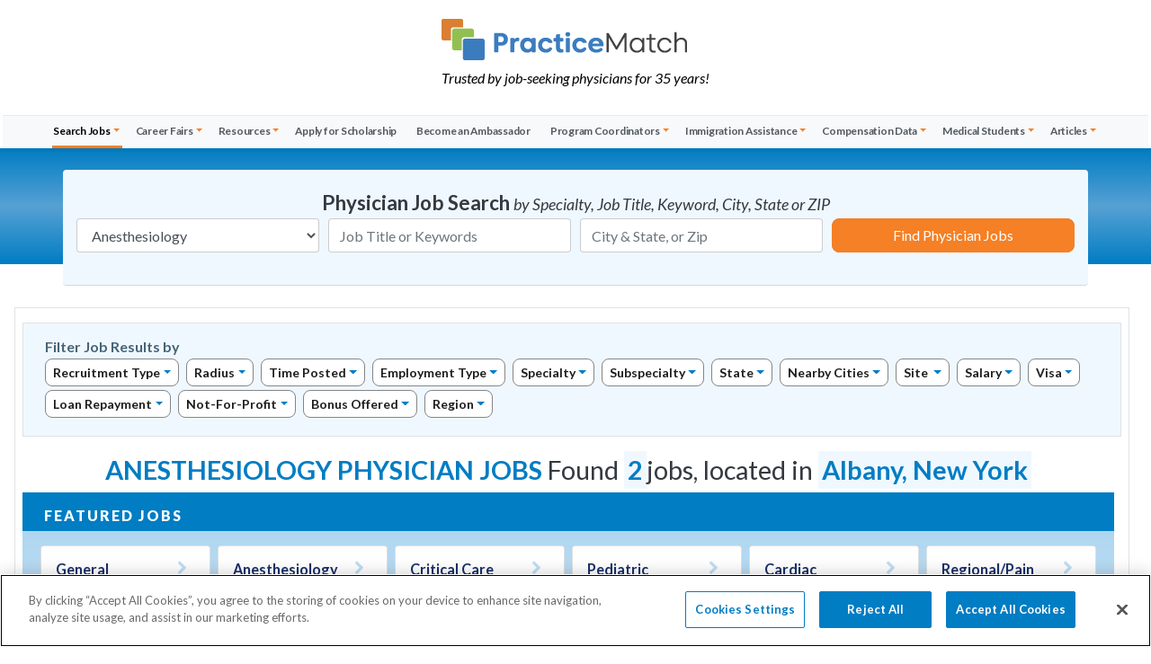

--- FILE ---
content_type: text/html;charset=UTF-8
request_url: https://www.practicematch.com/physicians/jobs/anesthesiology/new-york/albany
body_size: 24010
content:
<!DOCTYPE html>
<html lang="en">
<head>
<meta charset="utf-8" />
<meta name="viewport" content="width=device-width, initial-scale=1" />
<title>Anesthesiology Physician Jobs in Albany, New York</title>
<meta name="description" content="Anesthesiology Physician Jobs in Albany, New York with 2 open position and career opportunities posted by hiring hospitals and physician recruiters." />
<link rel="canonical" href="https://www.practicematch.com/physicians/jobs/anesthesiology/new-york/albany" />
<meta name="author" content="PracticeMatch" />
<meta http-equiv="X-UA-Compatible" content="IE=edge" />
<meta property="og:image" content="/images/practice-match-logo.png" />
<script type="text/plain" class="optanon-category-C0004">
(function(i,s,o,g,r,a,m){i['GoogleAnalyticsObject']=r;i[r]=i[r]||function(){
(i[r].q=i[r].q||[]).push(arguments)},i[r].l=1*new Date();a=s.createElement(o),
m=s.getElementsByTagName(o)[0];a.async=1;a.src=g;m.parentNode.insertBefore(a,m)
})(window,document,'script','//www.google-analytics.com/analytics.js','ga');
ga('create', 'UA-64828619-1', 'auto');
ga('send', 'pageview');
</script>
<!-- Google Tag Manager prod only-->
<script>(function(w,d,s,l,i){w[l]=w[l]||[];w[l].push({'gtm.start':
new Date().getTime(),event:'gtm.js'});var f=d.getElementsByTagName(s)[0],
j=d.createElement(s),dl=l!='dataLayer'?'&l='+l:'';j.async=true;j.src=
'//www.googletagmanager.com/gtm.js?id='+i+dl;f.parentNode.insertBefore(j,f);
})(window,document,'script','dataLayer','GTM-W7455K');</script>
<!-- Google tag (gtag.js) -->
<script async src="https://www.googletagmanager.com/gtag/js?id=AW-946961400">
</script>
<script>
window.dataLayer = window.dataLayer || [];
function gtag(){dataLayer.push(arguments);}
gtag('js', new Date());
gtag('config', 'AW-946961400');
</script>
<script type="text/javascript" class="optanon-category-C0002">
setTimeout(function(){var a=document.createElement("script");
var b=document.getElementsByTagName("script")[0];
a.src=document.location.protocol+"//script.crazyegg.com/pages/scripts/0069/5393.js?"+Math.floor(new Date().getTime()/3600000);
a.async=true;a.type="text/javascript";b.parentNode.insertBefore(a,b)}, 1);
</script>
<link rel="stylesheet" href="https://maxcdn.bootstrapcdn.com/bootstrap/4.4.1/css/bootstrap.min.css" /> 
<link rel="stylesheet" href="/plugins/font-awesome/css/font-awesome.min.css" />
<link href="https://fonts.googleapis.com/css?family=Lato:100,100i,300,300i,400,400i,700,700i,900,900i&amp;display=swap" rel="stylesheet">
<link rel="stylesheet" href="/css/new-styles-global.css?v=150" type="text/css">
<link rel="stylesheet" href="/css/new-styles-buttons-and-colors.css?v=150" type="text/css">
<link rel="stylesheet" href="/css/mega-menu.css?v=150" type="text/css">
<link rel="stylesheet" href="/css/fonts/icomoon-new/style.css" type="text/css"> 
<link rel="stylesheet" href="/css/new-styles-physicians.css?v=150" type="text/css">
<script src="//ajax.googleapis.com/ajax/libs/jquery/3.5.1/jquery.min.js"></script>
<script type="application/ld+json"> 
{ 
"@context": "https://schema.org/", 
"@type": "JobPosting", 
"title": "Obstetric Anesthesiologist", 
"description": "Anesthesiology Physician (MD,DO, Resident) opportunity in Albany, New York", 
"datePosted": "2025-10-10T14:01:56-04:00", 
"validThrough": "", 
"employmentType": "", 
"hiringOrganization": { 
"@type": "Organization", 
"name": "Albany Medical Center"
,"sameAs": "https://www.albanymed.org/" 
}, 
"jobLocation": { 
"@type": "Place", 
"address": { 
"@type": "PostalAddress", 
"streetAddress": "43 New Scotland Avenue", 
"addressLocality": "Albany", 
"addressRegion": "New York", 
"postalCode": "12208", 
"addressCountry": "USA" 
} 
}, 
"baseSalary": { 
"@type": "MonetaryAmount", 
"currency": "USD", 
"value": { 
"@type": "QuantitativeValue" 
,"minValue": 391000
,"maxValue": 411000
,"unitText": "Enter Range"
} 
}, 
"url": "https://www.practicematch.com/physicians/job-details.cfm/1092034/anesthesiology/new%2dyork/albany/albany%2dmedical%2dcenter/" 
} 
</script><script type="application/ld+json"> 
{ 
"@context": "https://schema.org/", 
"@type": "JobPosting", 
"title": "Acedemic Anesthesiologists needed in Albany, NY", 
"description": "Anesthesiology Physician (MD,DO, Resident) opportunity in Albany, New York", 
"datePosted": "2025-08-19T11:22:24-04:00", 
"validThrough": "", 
"employmentType": "1", 
"hiringOrganization": { 
"@type": "Organization", 
"name": "Albany Medical Center"
,"sameAs": "https://www.albanymed.org/" 
}, 
"jobLocation": { 
"@type": "Place", 
"address": { 
"@type": "PostalAddress", 
"streetAddress": "43 New Scotland Avenue", 
"addressLocality": "Albany", 
"addressRegion": "New York", 
"postalCode": "12208", 
"addressCountry": "USA" 
} 
}, 
"baseSalary": { 
"@type": "MonetaryAmount", 
"currency": "USD", 
"value": { 
"@type": "QuantitativeValue" 
,"minValue": 376000
,"maxValue": 396000
,"unitText": "Enter Range"
} 
}, 
"url": "https://www.practicematch.com/physicians/job-details.cfm/1018244/anesthesiology/new%2dyork/albany/albany%2dmedical%2dcenter/" 
} 
</script>
<link rel="preconnect" href="https://www.google.com">
<link rel="preconnect" href="https://www.gstatic.com" crossorigin>
</head>
<body id="pm-physicians-site">
<div id="signin-modal" class="modal fade" tabindex="-1" role="dialog" aria-modal="true">
<div class="modal-dialog modal-sm" role="document">
<div class="modal-content py-1 px-2">
<div class="modal-body">
<h2 class="user-icon text-center text-pm-blue mt-0 mb-4"><span class="sr-only">My Account / Create Account</span> <i class="fa fa-user-circle text-secondary"></i>
</h2>
<form role="form" class="validate-form">
<div class="input-group mb-3">
<div class="input-group-prepend"><span class="input-group-text"><i class="fa fa-envelope"></i></span></div>
<label for="form-email" class="sr-only">Email Address</label>
<input type="email" class="form-control validate-field" id="form-email" name="email" placeholder="My Email Address">
</div>
<div class="input-group mb-3">
<div class="input-group-prepend"><span class="input-group-text"><i class="fa fa-lock fa-lg"></i></span></div>
<label for="password" class="sr-only">Password</label>
<input type="password" class="form-control validate-field" id="password" name="password" placeholder="My Password" autocomplete="off">
</div>
<button class="btn btn-block btn-green" id="verifyLogin">Sign In</button>
<p class="text-left"><a href="#" id="forgotPass" class="ml-1 mb-3"><small>Forgot My Password</small></a></p>
<div class="input-group ml-1 mb-3">
<div class="custom-control custom-checkbox">
<input class="custom-control-input" type="checkbox" id="rememberMe">
<label class="custom-control-label small pt-1" for="rememberMe">Remember Email Address</label>
</div>
</div>
<div class="dropdown mb-2">
<button type="button" class="btn btn-sm dropdown-toggle btn-secondary btn-block" data-toggle="dropdown">Create Account</button>
<div class="dropdown-menu pb-1">
<a class="dropdown-item border-bottom" href="/physicians/profile/create-physician-profile.cfm">I am a Physician</a>
<a class="dropdown-item" href="/advanced-practitioners/profile/create-profile.cfm">I am an Advanced Practitioner</a>
</div>
</div>
</form>
<p class="text-right text-small pt-4"><a class="close" data-dismiss="modal" aria-label="Close">close</a></p>
</div>
</div>
</div>
</div>
<!-- Google Tag Manager prod only-->
<noscript><iframe src="//www.googletagmanager.com/ns.html?id=GTM-W7455K"
height="0" width="0" style="display:none;visibility:hidden"></iframe></noscript>
<header id="main-menu-container" class="px-3 px-md-0 shadow-sm">
<nav class="navbar navbar-light navbar-expand-lg flex-row flex-lg-column">
<div id="logo" class="navbar-brand d-flex flex-row justify-content-center align-items-start container-fluid mx-auto mt-3">
<div class="d-flex flex-column flex-lg-row justify-content-center align-items-center w-lg-100 px-md-5">
<div class="d-flex flex-column"><a class="d-block" href="/" title="Practice Match: Matching physicians with employers"><img class="img-fluid" src="/images/practice-match-logo.png" alt="PracticeMatch logo"></a>
<div class="d-lg-block mt-2 d-none small"><em>Trusted by job-seeking physicians for 35 years!</em></div>
</div>
</div>
<button class="navbar-toggler ml-auto mr-3 d-flex d-lg-none" type="button" data-toggle="collapse" data-target="#MainMenu" aria-controls="MainMenu" aria-expanded="false" aria-label="toggle navigation"><span class="my-toggler text-dark"></span></button>
</div>
<div class="collapse navbar-collapse mt-lg-4 w-lg-100 mx-auto bg-light" id="MainMenu">
<ul class="navbar-nav w-lg-100 justify-content-lg-around px-0 px-lg-5" id="mobile">
<!-- Job Search -->
<li class="nav-item dropdown megamenu">
<a class="nav-link dropdown-toggle active" href="/physicians/jobs/" id="navbarDropdownJobs" role="button" data-toggle="dropdown" aria-haspopup="true" aria-expanded="false">Search Jobs</a>
<div class="dropdown-menu" aria-labelledby="navbarDropdownJobs">
<div class="container-fluid mx-auto px-lg-2">
<div class="row w-100 pt-0 pt-lg-2 pb-0 pb-lg-3">
<div class="col-12 text-left pt-0 pt-lg-2 pb-0 mt-0 mb-0 mb-lg-3 pl-lg-5">
<ul class="nav list-mega-menu mx-auto">
<li class="nav-item dotted pb-0 mb-0 w-lg-100"><a href="/physicians/jobs/" title="Physicians Jobs Search All Specialities" class="nav-link"> Search All Specialities</a></li>
</ul>
<ul class="nav list-mega-menu row row-cols-1 row-cols-lg-6 no-gutters mx-auto">
<li class="col nav-item dotted ">
<a class="nav-link" href="/physicians/jobs/academic/" title="Physician Jobs in academic">Academic</a></li>
<li class="col nav-item dotted ">
<a class="nav-link" href="/physicians/jobs/administration/" title="Physician Jobs in administration">Administration</a></li>
<li class="col nav-item dotted ">
<a class="nav-link" href="/physicians/jobs/allergy-and-immunology/" title="Physician Jobs in allergy-and-immunology">Allergy & Immunology</a></li>
<li class="col nav-item dotted active">
<a class="nav-link" href="/physicians/jobs/anesthesiology/" title="Physician Jobs in anesthesiology">Anesthesiology</a></li>
<li class="col nav-item dotted ">
<a class="nav-link" href="/physicians/jobs/cardiology/" title="Physician Jobs in cardiology">Cardiology</a></li>
<li class="col nav-item dotted ">
<a class="nav-link" href="/physicians/jobs/child-neurology/" title="Physician Jobs in child-neurology">Child Neurology</a></li>
<li class="col nav-item dotted ">
<a class="nav-link" href="/physicians/jobs/critical-care-medicine/" title="Physician Jobs in critical-care-medicine">Critical Care Medicine</a></li>
<li class="col nav-item dotted ">
<a class="nav-link" href="/physicians/jobs/dentistry/" title="Physician Jobs in dentistry">Dentistry</a></li>
<li class="col nav-item dotted ">
<a class="nav-link" href="/physicians/jobs/dermatology/" title="Physician Jobs in dermatology">Dermatology</a></li>
<li class="col nav-item dotted ">
<a class="nav-link" href="/physicians/jobs/emergency-medicine/" title="Physician Jobs in emergency-medicine">Emergency Medicine</a></li>
<li class="col nav-item dotted ">
<a class="nav-link" href="/physicians/jobs/endocrinology/" title="Physician Jobs in endocrinology">Endocrinology</a></li>
<li class="col nav-item dotted ">
<a class="nav-link" href="/physicians/jobs/family-medicine/" title="Physician Jobs in family-medicine">Family Medicine</a></li>
<li class="col nav-item dotted ">
<a class="nav-link" href="/physicians/jobs/gastroenterology/" title="Physician Jobs in gastroenterology">Gastroenterology</a></li>
<li class="col nav-item dotted ">
<a class="nav-link" href="/physicians/jobs/genetics/" title="Physician Jobs in genetics">Genetics</a></li>
<li class="col nav-item dotted ">
<a class="nav-link" href="/physicians/jobs/geriatric-medicine/" title="Physician Jobs in geriatric-medicine">Geriatric Medicine</a></li>
<li class="col nav-item dotted ">
<a class="nav-link" href="/physicians/jobs/hematology-oncology/" title="Physician Jobs in hematology-oncology">Hematology/Oncology</a></li>
<li class="col nav-item dotted ">
<a class="nav-link" href="/physicians/jobs/hospice-and-palliative-medicine/" title="Physician Jobs in hospice-and-palliative-medicine">Hospice & Palliative Medicine</a></li>
<li class="col nav-item dotted ">
<a class="nav-link" href="/physicians/jobs/hospitalist/" title="Physician Jobs in hospitalist">Hospitalist</a></li>
<li class="col nav-item dotted ">
<a class="nav-link" href="/physicians/jobs/infectious-diseases/" title="Physician Jobs in infectious-diseases">Infectious Diseases</a></li>
<li class="col nav-item dotted ">
<a class="nav-link" href="/physicians/jobs/internal-medicine/" title="Physician Jobs in internal-medicine">Internal Medicine</a></li>
<li class="col nav-item dotted ">
<a class="nav-link" href="/physicians/jobs/internal-medicine---peds/" title="Physician Jobs in internal-medicine---peds">Internal Medicine - Peds</a></li>
<li class="col nav-item dotted ">
<a class="nav-link" href="/physicians/jobs/nephrology/" title="Physician Jobs in nephrology">Nephrology</a></li>
<li class="col nav-item dotted ">
<a class="nav-link" href="/physicians/jobs/neurological-surgery/" title="Physician Jobs in neurological-surgery">Neurological Surgery</a></li>
<li class="col nav-item dotted ">
<a class="nav-link" href="/physicians/jobs/neurology/" title="Physician Jobs in neurology">Neurology</a></li>
<li class="col nav-item dotted ">
<a class="nav-link" href="/physicians/jobs/nuclear-medicine/" title="Physician Jobs in nuclear-medicine">Nuclear Medicine</a></li>
<li class="col nav-item dotted ">
<a class="nav-link" href="/physicians/jobs/obstetrics-and-gynecology/" title="Physician Jobs in obstetrics-and-gynecology">Obstetrics & Gynecology</a></li>
<li class="col nav-item dotted ">
<a class="nav-link" href="/physicians/jobs/occupational-medicine/" title="Physician Jobs in occupational-medicine">Occupational Medicine</a></li>
<li class="col nav-item dotted ">
<a class="nav-link" href="/physicians/jobs/oncology/" title="Physician Jobs in oncology">Oncology</a></li>
<li class="col nav-item dotted ">
<a class="nav-link" href="/physicians/jobs/ophthalmology/" title="Physician Jobs in ophthalmology">Ophthalmology</a></li>
<li class="col nav-item dotted ">
<a class="nav-link" href="/physicians/jobs/optometry/" title="Physician Jobs in optometry">Optometry</a></li>
<li class="col nav-item dotted ">
<a class="nav-link" href="/physicians/jobs/orthopedic-surgery/" title="Physician Jobs in orthopedic-surgery">Orthopedic Surgery</a></li>
<li class="col nav-item dotted ">
<a class="nav-link" href="/physicians/jobs/osteopathic-neuromusculoskeletal-medicine/" title="Physician Jobs in osteopathic-neuromusculoskeletal-medicine">Osteopathic Neuromusculoskeletal Medicine</a></li>
<li class="col nav-item dotted ">
<a class="nav-link" href="/physicians/jobs/otolaryngology/" title="Physician Jobs in otolaryngology">Otolaryngology</a></li>
<li class="col nav-item dotted ">
<a class="nav-link" href="/physicians/jobs/pain-medicine/" title="Physician Jobs in pain-medicine">Pain Medicine</a></li>
<li class="col nav-item dotted ">
<a class="nav-link" href="/physicians/jobs/pathology/" title="Physician Jobs in pathology">Pathology</a></li>
<li class="col nav-item dotted ">
<a class="nav-link" href="/physicians/jobs/pediatrics/" title="Physician Jobs in pediatrics">Pediatrics</a></li>
<li class="col nav-item dotted ">
<a class="nav-link" href="/physicians/jobs/physical-medicine-and-rehabilitation/" title="Physician Jobs in physical-medicine-and-rehabilitation">Physical Medicine & Rehabilitation</a></li>
<li class="col nav-item dotted ">
<a class="nav-link" href="/physicians/jobs/podiatry/" title="Physician Jobs in podiatry">Podiatry</a></li>
<li class="col nav-item dotted ">
<a class="nav-link" href="/physicians/jobs/preventive-medicine/" title="Physician Jobs in preventive-medicine">Preventive Medicine</a></li>
<li class="col nav-item dotted ">
<a class="nav-link" href="/physicians/jobs/psychiatry/" title="Physician Jobs in psychiatry">Psychiatry</a></li>
<li class="col nav-item dotted ">
<a class="nav-link" href="/physicians/jobs/psychiatry---child-and-adolescent/" title="Physician Jobs in psychiatry---child-and-adolescent">Psychiatry - Child & Adolescent</a></li>
<li class="col nav-item dotted ">
<a class="nav-link" href="/physicians/jobs/psychology/" title="Physician Jobs in psychology">Psychology</a></li>
<li class="col nav-item dotted ">
<a class="nav-link" href="/physicians/jobs/pulmonary-critical-care-medicine/" title="Physician Jobs in pulmonary-critical-care-medicine">Pulmonary Critical Care Medicine</a></li>
<li class="col nav-item dotted ">
<a class="nav-link" href="/physicians/jobs/pulmonary-disease/" title="Physician Jobs in pulmonary-disease">Pulmonary Disease</a></li>
<li class="col nav-item dotted ">
<a class="nav-link" href="/physicians/jobs/radiation-oncology/" title="Physician Jobs in radiation-oncology">Radiation Oncology</a></li>
<li class="col nav-item dotted ">
<a class="nav-link" href="/physicians/jobs/radiology/" title="Physician Jobs in radiology">Radiology</a></li>
<li class="col nav-item dotted ">
<a class="nav-link" href="/physicians/jobs/rheumatology/" title="Physician Jobs in rheumatology">Rheumatology</a></li>
<li class="col nav-item dotted ">
<a class="nav-link" href="/physicians/jobs/sleep-medicine/" title="Physician Jobs in sleep-medicine">Sleep Medicine</a></li>
<li class="col nav-item dotted ">
<a class="nav-link" href="/physicians/jobs/surgery/" title="Physician Jobs in surgery">Surgery</a></li>
<li class="col nav-item dotted ">
<a class="nav-link" href="/physicians/jobs/urgent-care/" title="Physician Jobs in urgent-care">Urgent Care</a></li>
<li class="col nav-item dotted ">
<a class="nav-link" href="/physicians/jobs/urology/" title="Physician Jobs in urology">Urology</a></li>
<li class="col nav-item dotted ">
<a class="nav-link" href="/physicians/jobs/vascular/" title="Physician Jobs in vascular">Vascular</a></li>
<li class="col nav-item dotted ">
<a class="nav-link" href="/physicians/jobs/wound-care/" title="Physician Jobs in wound-care">Wound Care</a></li>
</ul>
</div>
</div>
<!--/.row-->
</div><!-- /.container-->
</div><!-- /.dropdown-menu-->
</li>
<!--/.nav-item.dropdown.megamenu SEARCH JOBS-->
<!--Career Fairs-->
<li class="nav-item dropdown megamenu">
<a class="nav-link dropdown-toggle " href="/physicians/career-fairs-and-events/career-fairs.cfm" id="navbarDropdownCareerFairs" role="button" data-toggle="dropdown" aria-haspopup="true" aria-expanded="false">Career Fairs</a>
<div class="dropdown-menu" aria-labelledby="navbarDropdownCareerFairs">
<div class="container px-0">
<div class="row w-100 pt-0 pt-lg-2 pb-0 pb-lg-3 mx-0">
<div class="col-lg-3 mt-0 mt-lg-1 pt-0 mb-0 mb-lg-4 d-none d-lg-table">
<ul class="nav list-mega-menu">
<li class="nav-item pt-2 pl-0 pr-4">
<img src="/images/physicians/menu/career-fairs-menu.png" class="img-thumbnail d-none d-lg-block product-img shadow" width="200" height="200" alt="Physicians Career Fairs by PracticeMatch">
</li>
</ul>
</div>
<div class="col-lg-6 text-left pt-0 pt-lg-3 pb-0 mt-0 mt-lg-1 mb-0 mb-lg-3 ml-lg-n4">
<ul class="nav list-mega-menu">
<li class="nav-item dotted pb-0 mb-0 w-100"><a href="/physicians/career-fairs-and-events/career-fairs.cfm" title="Career Fairs &amp; Registration" class="nav-link">Career Fairs &amp; Registration </a></li>
</ul>
<ul class="nav list-mega-menu row row-cols-lg-1 no-gutters">
<li class="col nav-item dotted "><a class="nav-link" href="/physicians/career-fairs-and-events/testimonials.cfm" title="Read physicians' testimonials">Testimonials</a></li>
<li class="col nav-item dotted "><a class="nav-link" href="/physicians/ambassador-program/index.cfm" title="Ambassador Program - Become and Ambassador">Ambassador Program</a></li>
</ul>
</div>
<div class="col-lg-3 mt-2 pt-0 pt-lg-2 pb-0 d-none d-lg-flex flex-wrap text-right align-content-start">
<a class="btn btn-orange btn-block mt-2 mb-2 btn-sm" href="/physicians/career-resources/submit-cv-for-review/" type="submit" title="Submit CV for Review"><i class="fa fa-thumbs-o-up" role="presentation" ></i> CV Review </a>
<a class="btn btn-green btn-block mb-2 btn-sm" href="/physicians/profile/create-physician-profile.cfm" title="Create Profile"> <i class="fa fa-user-md" role="presentation"></i> Create Profile </a>
<a class="btn btn-blue btn-block mb-2 btn-sm" href="/physicians/career-resources/interview.cfm" title="Schedule phone interview with us to create your profile"><i class="fa fa-handshake-o" role="presentation"></i> Request Interview</a>
</div>
</div>
<!--/.row-->
</div><!-- /.container-->
</div><!-- /.dropdown-menu-->
</li>
<!--/.nav-item.dropdown.megamenu CAREER FAIRS-->
<!--Career Resources -->
<li class="nav-item dropdown megamenu">
<a class="nav-link dropdown-toggle " href="/physicians/career-resources/" id="navbarDropdownCareerResources" role="button" data-toggle="dropdown" aria-haspopup="true" aria-expanded="false">Resources</a>
<div class="dropdown-menu" aria-labelledby="navbarDropdownCareerResources">
<div class="container px-0">
<div class="row w-100 pt-0 pt-lg-2 pb-0 pb-lg-3 mx-0">
<div class="col-lg-3 mt-0 mt-lg-1 pt-0 mb-0 mb-lg-4 d-none d-lg-table">
<ul class="nav list-mega-menu">
<li class="nav-item pt-2 pl-0 pr-4">
<img src="/images/physicians/menu/resources-menu.png" class="img-thumbnail d-none d-lg-block product-img shadow" width="200" height="200" alt="Career Resources">
</li>
</ul>
</div>
<div class="col-lg-6 text-left pt-0 pt-lg-3 pb-0 mt-0 mt-lg-1 mb-0 mb-lg-3 ml-lg-n4">
<ul class="nav list-mega-menu">
<li class="nav-item dotted pb-0 mb-0 w-100"><a href="/physicians/career-resources/index.cfm" title="Career Resources" class="nav-link">Career Resources for Physicians</a></li>
</ul>
<ul class="nav list-mega-menu row row-cols-lg-2 row-cols-xl-3 no-gutters">
<li class="col nav-item dotted "><a class="nav-link" href="/physicians/scholarships/" title="Select and apply for Physician Scholarship">Physician Scholarship</a></li>
<li class="col nav-item dotted "><a class="nav-link" href="/physicians/career-resources/student-loan-assistance.cfm" title="Loan Assistance for Students">Student Loan Assistance</a></li>
<li class="col nav-item dotted "><a class="nav-link" href="/physicians/cv.cfm" title="Use the CV Builder to create your CV">CV Builder</a></li>
<li class="col nav-item dotted "><a class="nav-link" href="/physicians/career-resources/career-resource-workshops/" title="PracticeMatch Career Resource Workshops">Career Workshops </a></li>
<li class="col nav-item dotted "><a class="nav-link" href="/physicians/career-resources/practicepath-webinars/" title="Upcoming and past PracticePath webinars">Webinars</a></li>
<li class="col nav-item dotted "><a class="nav-link" href="/physicians/career-resources/practicepath-workbook.cfm" title="Physician Career Guidebook">Physician Guidebook</a></li>
<li class="col nav-item dotted "><a class="nav-link" href="/physicians/career-resources/cover-letters-and-references.cfm" title="All you have to know about Cover Letters anad your References">Cover Letters &amp; References</a></li>
<li class="col nav-item dotted "><a class="nav-link" href="/physicians/career-resources/cv-preparation/" title="Tips for writing a successful CV">
CV Preparation</a></li>
<li class="col nav-item dotted "><a class="nav-link" href="/physicians/career-resources/the-job-interview/" title="How to Prepare for an Interview">
Interview Preparation</a></li>
<li class="col nav-item dotted "><a class="nav-link" href="/physicians/career-resources/contract-negotiation/index.cfm" title="How to negotiate a job offer">Contract Negotiation</a></li>
<li class="col nav-item dotted w-100 "><a class="nav-link" href="/physicians/career-resources/interview.cfm" title="Request Interview">Request Interview</a></li>
<li class="col nav-item dotted w-100 "><a class="nav-link" href="/physicians/career-resources/submit-cv-for-review/" title="Submit Your CV for a FREE Review">Submit CV for Review</a></li>
<li class="col nav-item dotted "><a class="nav-link" href="/physicians/career-resources/mobile-app/" title="Mobile App">Mobile App</a></li>
<li class="col nav-item dotted "><a class="nav-link" href="/physicians/career-resources/faq/" title="FAQ">FAQ</a></li>
</ul>
</div>
<div class="col-lg-3 mt-2 pt-0 pt-lg-2 pb-0 d-none d-lg-flex flex-wrap text-right align-content-start">
<a class="btn btn-orange btn-block mt-2 mb-2 btn-sm" href="/physicians/cv.cfm" type="submit" title="Build your CV online"><i class="fa fa-list-alt" role="presentation"></i> Create CV</a>
<a class="btn btn-green btn-block mt-2 mb-2 btn-sm" href="/physicians/career-resources/submit-cv-for-review/" type="submit" title="Submit CV for Review"><i class="fa fa-thumbs-o-up" role="presentation"></i> CV Review </a>
<a class="btn btn-blue btn-block mb-2 btn-sm" href="/physicians/profile/create-physician-profile.cfm" title="Start your PracticeMatch Profile"><i class="fa fa-user-md" role="presentation"></i> Create Profile </a>
<a class="btn btn-secondary btn-block mb-2 btn-sm" href="/physicians/career-fairs-and-events/career-fairs.cfm" title="Register for Career Fair"><i class="fa fa-users" role="presentation"></i> Career Fairs</a>
</div>
</div><!--/.row-->
</div><!-- /.container-->
</div><!-- /.dropdown-menu-->
</li>
<!--/.nav-item.dropdown.megamenu CAREER Resources--->
<!-- Apply for Scholarship-->
<li class="nav-item"><a class="nav-link text-nowrap mr-1 " href="/physicians/scholarships/" title="Find physician scholarship right for you and apply">Apply for Scholarship</a>
</li>
<!-- Become an Ambassador-->
<li class="nav-item">
<a class="nav-link text-nowrap mr-1 " 
href="/physicians/ambassador-program/" title="Be the PracticeMatch Ambassador for Physicians">Become an Ambassador</a>
</li>
<!--Program Coordinators-->
<li class="nav-item dropdown megamenu">
<a class="nav-link dropdown-toggle " href="/physicians/program-coordinators/" id="navbarDropdownProgramCoordinators" role="button" data-toggle="dropdown" aria-haspopup="true" aria-expanded="false">Program Coordinators</a>
<div class="dropdown-menu" aria-labelledby="navbarDropdownProgramCoordinators">
<div class="container px-0">
<div class="row w-100 pt-0 pt-lg-2 pb-0 pb-lg-3 mx-0">
<div class="col-lg-3 mt-0 mt-lg-1 pt-0 mb-0 mb-lg-4 d-none d-lg-table">
<ul class="nav list-mega-menu">
<li class="nav-item pt-2 pl-0 pr-4">
<img src="/images/physicians/menu/program-coordinators-menu.png" class="img-thumbnail d-none d-lg-block product-img shadow" width="200" height="200" alt="Program Coordinators"></li>
</ul>
</div>
<div class="col-lg-6 text-left pt-0 pt-lg-3 pb-0 mt-0 mt-lg-1 mb-0 mb-lg-3 ml-lg-n4">
<ul class="nav list-mega-menu row row-cols-lg-1 no-gutters">
<li class="col nav-item dotted "><a href="/physicians/program-coordinators/" title="Program Coordinators Resources" class="nav-link">Resources for Program Coordinators</a></li>
<li class="col nav-item dotted "><a class="nav-link" href="/physicians/program-coordinators/connection-program.cfm" title="Helping Physicians Prepare their CV">Coordinator Connection Program</a></li>
<li class="col nav-item dotted "><a class="nav-link" href="/physicians/program-coordinators/cv-preparation-help.cfm" title="Helping Physicians Prepare their CV">CV Preparation Help</a></li>
<li class="col nav-item dotted "><a class="nav-link" href="/physicians/program-coordinators/interview-preparation-help.cfm" title="Preparing Physicians for Interviews">Interview Preparation Help</a></li>
</ul>
</div>
<div class="col-lg-3 mt-2 pt-0 pt-lg-2 pb-0 d-none d-lg-flex flex-wrap text-right align-content-start">
<a class="btn btn-orange btn-block mt-2 mb-2 btn-sm" href="/physicians/immigration-assistance/" type="submit" title="Download Immigration Handbook"><i class="fa fa-globe" role="presentation"></i> Immigration Handbook</a>
<a class="btn btn-green btn-block mb-2 btn-sm" href="/physicians/career-resources/career-resource-workshops/" title="Career Workshops"><i class="fa fa-gears" role="presentation"></i> Schedule a Workshop</a>
<a class="btn btn-blue btn-block mb-2 btn-sm" href="/physicians/career-resources/practicepath-workbook.cfm" title="Physicians Career Guidebook"><i class="fa fa-book" role="presentation"></i> Physician Guidebook </a>
</div>
</div><!--/.row-->
</div><!-- /.container-->
</div><!-- /.dropdown-menu-->
</li>
<!--/.nav-item.dropdown.megamenu PROGRAM COORDINATORS -->
<!-- Immigration Assistance-->
<li class="nav-item dropdown megamenu">
<a class="nav-link dropdown-toggle " href="/physicians/immigration-assistance/" id="navbarDropdownImmigrationAssistance" role="button" data-toggle="dropdown" aria-haspopup="true" aria-expanded="false">Immigration Assistance</a>
<div class="dropdown-menu" aria-labelledby="navbarDropdownImmigrationAssistance">
<div class="container px-0">
<div class="row w-100 pt-0 pt-lg-2 pb-0 pb-lg-3 mx-0">
<div class="col-lg-3 mt-0 mt-lg-1 pt-0 mb-0 mb-lg-4 d-none d-lg-table">
<ul class="nav list-mega-menu">
<li class="nav-item pt-2 pl-0 pr-4">
<img src="/images/physicians/menu/immigration-assistance-menu.png" class="img-thumbnail d-none d-lg-block product-img shadow" width="200" height="200" alt="Immigration Assistance">
</li>
</ul>
</div>
<div class="col-lg-6 text-left pt-0 pt-lg-3 pb-0 mt-0 mt-lg-1 mb-0 mb-lg-3 ml-lg-n4">
<ul class="nav list-mega-menu">
<li class="nav-item dotted pb-0 mb-0 w-100"><a href="/physicians/immigration-assistance/" title="Immigration Home Page" class="nav-link">Immigration Home Page</a></li>
</ul>
<ul class="nav list-mega-menu row row-cols-lg-2 row-cols-xl-3 no-gutters">
<li class="col nav-item dotted "><a class="nav-link" href="/physicians/immigration-assistance/immigration-attorneys.cfm" title="Learn how to find immigration attorneys.">Immigration Attorneys</a></li>
<li class="col nav-item dotted "><a class="nav-link" href="/physicians/immigration-assistance/J-1-waivers.cfm" title="What are J-1 Waivers">J-1 Waivers</a></li>
<li class="col nav-item dotted "><a class="nav-link" href="/physicians/immigration-assistance/alternative-J-1-waivers.cfm" title="All about Alternative J-1 Waivers"> Alternative J-1 Waivers</a></li>
<li class="col nav-item dotted "><a class="nav-link" href="/physicians/immigration-assistance/H-1B-visas.cfm" title="Introduction to H-1B Visas"> H-1B Visas</a></li>
<li class="col nav-item dotted "><a class="nav-link" href="/physicians/immigration-assistance/permanent-residency.cfm" title="Permanent Residency Status">Permanent Residency</a></li>
<li class="col nav-item dotted "><a class="nav-link" href="/physicians/immigration-assistance/labor-certification.cfm" title="How to apply for Labor Certification (LC)">Labor Certification</a></li>
<li class="col nav-item dotted "><a class="nav-link" href="/physicians/immigration-assistance/canadian-physicians.cfm" title="Canadian Physicians status">Canadian Physicians</a></li>
<li class="col nav-item dotted "><a class="nav-link" href="/physicians/immigration-assistance/spouses-and-children.cfm" title="Immigration laws for Spouses and Children">Spouses <span class="text-lowercase">and</span> Children</a></li>
<li class="col nav-item dotted "><a class="nav-link" href="/physicians/immigration-assistance/resources-sites.cfm" title="Resource Sites for Immigration Assistance">Resource Sites</a></li>
</ul>
</div>
<div class="col-lg-3 mt-2 pt-0 pt-lg-2 pb-0 d-none d-lg-flex flex-wrap text-right align-content-start">
<a class="btn btn-orange btn-block mt-2 mb-2 btn-sm" href="/physicians/immigration-assistance/" type="submit" title="Request the Immigration Handbook"><i class="fa fa-globe" role="presentation"></i> Immigration Handbook</a>
<a class="btn btn-green btn-block mb-2 btn-sm" href="/physicians/career-fairs-and-events/career-fairs.cfm" title="Career Fairs - list and registration"><i class="fa fa-users" role="presentation"></i> Register for Career Fair</a>
<a class="btn btn-blue btn-block mb-2 btn-sm" href="/physicians/career-resources/practicepath-webinars/" title="Find Webinars on Immigration Issues"><i class="fa fa-desktop"></i> Immigration Webinars</a>
</div>
</div><!--/.row-->
</div><!-- /.container-->
</div><!-- /.dropdown-menu-->
</li>
<!--/.nav-item.dropdown.megamenu Immigration Assistance -->
<!-- Compensation Data -->
<li class="nav-item dropdown megamenu">
<a class="nav-link dropdown-toggle " href="/physicians/compensation-data/" id="navbarDropdownCompensationSurvey" role="button" data-toggle="dropdown" aria-haspopup="true" aria-expanded="false">Compensation Data</a>
<div class="dropdown-menu" aria-labelledby="navbarDropdownCompensationSurvey">
<div class="container px-0">
<div class="row w-100 pt-0 pt-lg-2 pb-0 pb-lg-3 mx-0">
<div class="col-lg-3 mt-0 mt-lg-1 pt-0 mb-0 mb-lg-4 d-none d-lg-table">
<ul class="nav list-mega-menu">
<li class="nav-item pt-2 pl-0 pr-4"><img src="/images/physicians/menu/compensation-survey-menu.png" class="img-thumbnail d-none d-lg-block product-img shadow" widht="200" height="200" alt="Compensation Data">
</li>
</ul>
</div>
<div class="col-lg-6 text-left pt-0 pt-lg-3 pb-0 mt-0 mt-lg-1 mb-0 mb-lg-3 ml-lg-n4">
<ul class="nav list-mega-menu">
<li class="nav-item dotted pb-0 mb-0 w-100 "><a class="nav-link" href="/physicians/compensation-data/" title="Compensation Data - Physician Salaries">Physician Compensation Data</a></li>
</ul>
<ul class="nav list-mega-menu row row-cols-lg-1 no-gutters">
<li class="col nav-item dotted "><a class="nav-link" href="/physicians/compensation-data/2021-survey.cfm" title="Physician Salary Survey of 2021">2021 Physician Salary Survey</a></li>
<li class="col nav-item dotted "><a class="nav-link" href="/physicians/compensation-data/2020-survey.cfm" title="Physician Salary Survey of 2020 ">2020 Physician Salary Survey</a></li>
<li class="col nav-item dotted "><a class="nav-link" href="/physicians/compensation-data/2019-survey.cfm" title="Physician Salary Survey of 2019">2019 Physician Salary Survey</a></li>
</ul>
</div>
<div class="col-lg-3 mt-0 mt-lg-1 pt-0 pt-lg-2 pb-0 d-none d-lg-flex flex-wrap text-right align-content-start">
<a class="btn btn-orange btn-block mt-2 mb-2 btn-sm" href="/physicians/cv.cfm" type="submit" title="Build your CV online"><i class="fa fa-list-alt" role="presentation"></i> Create CV</a>
<a class="btn btn-green btn-block mb-2 btn-sm" href="/physicians/career-resources/interview.cfm" title="Request Interview with us to create your profile"><i class="fa fa-handshake-o" role="presentation"></i> Request Interview</a>
<a class="btn btn-blue btn-block mb-2 btn-sm" href="/physicians/career-fairs-and-events/career-fairs.cfm" title="Choose Career Fair and register"><i class="fa fa-users" role="presentation"></i> Register for Career Fair</a>
</div>
</div><!--/.row-->
</div><!-- /.container-->
</div><!-- /.dropdown-menu-->
</li>
<!--/.nav-item.dropdown.megamenu Compensation data -->
<!--Medical Students-->
<li class="nav-item dropdown megamenu">
<a class="nav-link dropdown-toggle " href="/physicians/medical-student-resources/" id="navbarDropdownMedicalStudents" role="button" data-toggle="dropdown" aria-haspopup="true" aria-expanded="false">Medical Students</a>
<div class="dropdown-menu" aria-labelledby="navbarDropdownMedicalStudents">
<div class="container px-0">
<div class="row w-100 pt-0 pt-lg-2 pb-0 pb-lg-3 mx-0">
<div class="col-lg-3 mt-0 mt-lg-1 pt-0 mb-0 mb-lg-4 d-none d-lg-table">
<ul class="nav list-mega-menu">
<li class="nav-item pt-2 pl-0 pr-4">
<img src="/images/physicians/menu/medical-students-menu.png" class="img-thumbnail d-none d-lg-block product-img shadow" width="200" height="200" alt="Medical Students"></li>
</ul>
</div>
<div class="col-lg-6 text-left pt-0 pt-lg-3 pb-0 mt-0 mt-lg-1 mb-0 mb-lg-3 ml-lg-n4">
<ul class="nav list-mega-menu">
<li class="nav-item dotted pb-0 mb-0 w-100"><a href="/physicians/medical-student-resources/" title="Resources for Medical Students" class="nav-link">Medical Student Resources </a></li>
</ul>
<ul class="nav list-mega-menu row row-cols-lg-2 no-gutters">
<li class="col nav-item dotted "><a class="nav-link" href="/physicians/medical-student-resources/preparing-your-cv/" title="How to prepare your CV">Preparing your CV</a></li>
<li class="col nav-item dotted "><a class="nav-link" href="/physicians/medical-student-resources/choosing-your-specialty.cfm" title="Choose Specialty with Confidence">Choosing Specialty</a></li>
<li class="col nav-item dotted "><a class="nav-link" href="/physicians/medical-student-resources/personal-statement/" title="All you have to know about a Personal Statement">Personal Statement</a>
</li>
<li class="col nav-item dotted "><a class="nav-link" href="/physicians/medical-student-resources/residency-application-process/" title="Process of Residency Application">Residency Application Process</a>
</li>
<li class="col nav-item dotted "><a class="nav-link" href="/physicians/medical-student-resources/financial-assistance/" title="Medical Student Scholarships">Financial Assistance</a></li>
<li class="col nav-item dotted "><a class="nav-link" href="/physicians/medical-student-resources/submit-cv-personal-statement/" title="Submit CV or Personal Statement for Review">CV <span class="text-lowercase">or</span> Personal Statement Review</a></li>
<li class="col nav-item dotted "><a class="nav-link" href="/physicians/medical-student-resources/medical-student-guidebook.cfm" title="Guidebook for Medical Student ">Medical Student Guidebook</a>
</li>
</ul>
</div>
<div class="col-lg-3 mt-2 pt-0 pt-lg-2 pb-0 d-none d-lg-flex flex-wrap text-right align-content-start">
<a class="btn btn-orange btn-block mt-2 mb-2 btn-sm" href="/physicians/career-resources/career-resource-workshops/index.cfm" type="submit" title="Learn more about the PracticeMatch Career Workshops"><i class="fa fa-gears" role="presentation"></i> Career Workshops</a>
<a class="btn btn-green btn-block mb-2 btn-sm" href="/physicians/career-resources/practicepath-webinars/index.cfm" title="Upcoming and past webinars"><i class="fa fa-desktop" role="presentation"></i>Webinars </a>
<a class="btn btn-blue btn-block mb-2 btn-sm" href="/physicians/immigration-assistance/index.cfm" title="Request The Physician Immigration Handbook"><i class="fa fa-book" role="presentation"></i> Immigration Guidebook</a>
</div>
</div>
<!--/.row-->
</div><!-- /.container-->
</div><!-- /.dropdown-menu-->
</li>
<!--/.nav-item.dropdown.megamenu MEDICAL STUDENTS RESOURCES-->
<!-- Articles -->
<li class="nav-item dropdown megamenu">
<a class="nav-link dropdown-toggle " href="/physicians/articles/" id="navbarDropdownArticles" role="button" data-toggle="dropdown" aria-haspopup="true" aria-expanded="false"> Articles</a>
<div class="dropdown-menu" aria-labelledby="navbarDropdownArticles">
<div class="container px-0">
<div class="row w-100 pt-0 pt-lg-2 pb-0 pb-lg-3 mx-0">
<div class="col-lg-3 mt-0 mt-lg-1 pt-0 mb-0 mb-lg-4 d-none d-lg-table">
<ul class="nav list-mega-menu">
<li class="nav-item pt-2 pl-0 pr-4"> 
<img src="/images/physicians/menu/articles-menu.png" class="img-thumbnail d-none d-lg-block product-img shadow" width="200" height="200" alt="Articles">
</li>
</ul>
</div>
<div class="col-lg-6 text-left pt-0 pt-lg-3 pb-0 mt-0 mt-lg-1 mb-0 mb-lg-3 ml-lg-n4">
<ul class="nav list-mega-menu">
<li class="nav-item dotted pb-0 mb-0 w-100">
<a class="nav-link" href="/physicians/articles/" title="Article for Physicians">Physicians' Articles</a>
</li>
</ul>
<ul class="nav list-mega-menu flex-column no-gutters">
<li class="col nav-item dotted ">
<a class="nav-link" href="/physicians/articles/the-pros-and-cons-of-being-a-family-medicine-physician-a-comprehensive-overview-of-the-profession.cfm" type="submit">The Pros and Cons of Being a Family Medicine Physician: A Comprehensive Overview of the Profession</a>
</li>
<li class="col nav-item dotted ">
<a class="nav-link" href="/physicians/articles/your-complete-physician-career-journey-how-practicematch-supports-you-every-step-of-the-way.cfm" type="submit">Your Complete Physician Career Journey: How PracticeMatch Supports You Every Step of the Way</a>
</li>
<li class="col nav-item dotted ">
<a class="nav-link" href="/physicians/articles/your-year-end-career-checklist-what-physicians-should-prioritize-before-2026-hiring-accelerates.cfm" type="submit">Your Year-End Career Checklist: What Physicians Should Prioritize Before 2026 Hiring Accelerates</a>
</li>
<li class="col nav-item dotted ">
<a class="nav-link" href="/physicians/articles/the-future-of-medicine-what-s-worrying-physicians-and-how-to-move-forward-with-confidence.cfm" type="submit">The Future of Medicine: What’s Worrying Physicians—And How to Move Forward with Confidence</a>
</li>
<li class="col nav-item dotted ">
<a class="nav-link" href="/physicians/articles/contract-negotiation-essentials-for-physicians.cfm" type="submit">Contract Negotiation Essentials for Physicians</a>
</li>
</ul>
</div>
<div class="col-lg-3 mt-0 mt-lg-1 pt-0 pt-lg-2 pb-0 d-none d-lg-flex flex-wrap text-right align-content-start">
<a class="btn btn-orange btn-block mt-2 mb-2 btn-sm" href="/physicians/cv.cfm" type="submit" title="Build Your CV online"><i class="fa fa-list-alt" role="presentation"></i> Create CV</a>
<a class="btn btn-green btn-block mb-2 btn-sm" href="/physicians/profile/create-physician-profile.cfm" title="Create PracticeMatch Physician Profile"><i class="fa fa-user-md" role="presentation"></i> Create Profile</a>
<a class="btn btn-blue btn-block mb-2 btn-sm" href="/physicians/career-fairs-and-events/career-fairs.cfm" title="Select Career Fair and Register"><i class="fa fa-users" role="presentation"></i> Register for Career Fair </a>
</div>
</div>
<!--/.row-->
</div><!-- /.container-->
</div><!-- /.dropdown-menu-->
</li>
<!--/.nav-item.dropdown.megamenu Articles -->
</ul>
</div>
</nav>
</header>
<script type="text/javascript">
$(document).ready(function() {
$('a.nav-link.dropdown-toggle').click(function(e) {
var currWidth = window.innerWidth;
var dropdownExpanded = $(this).attr('aria-expanded');
if (currWidth >= 992 || dropdownExpanded == 'true') {
location.href = this.href;
}
});
});
</script>
<div class="container-fluid pb-0 mx-0 px-0">
<!-- container-fluid 0 outer -->
<section class="container-fluid mb-5 mx-0 bg-blue-gradient mx-0"> 
<div class="row">
<div class="col-lg-12 text-center">
<!-- card with search form-->
<div class="bg-light-blue card container-lg pb-lg-0 mt-4 mb-n4 border-top-0 border-right-0 border-left-0 d-lg-flex">
<h2 class="font-weight-bold mt-3 pt-2 text-center text-dark">Physician Job Search <small class="font-italic text-dark">by Specialty, Job Title, Keyword, City, State or ZIP</small>
<form action="/physicians/jobs/" method="post" name="searchForm" id="searchForm" enctype="multipart/form-data">
<div class="form-row align-items-md-center d-flex justify-content-center pt-0 mb-4">
<div class="col-12 col-md-3 my-1">
<label class="sr-only" for="specialty_id">Specialties</label>
<select class="form-control" name="specialty_id" id="specialty_id">
<option value="" selected="selected">Select Specialty</option>
<option value="Academic" >
Academic
</option>
<option value="Administration" >
Administration
</option>
<option value="Allergy & Immunology" >
Allergy & Immunology
</option>
<option value="Anesthesiology" selected>
Anesthesiology
</option>
<option value="Cardiology" >
Cardiology
</option>
<option value="Child Neurology" >
Child Neurology
</option>
<option value="Critical Care Medicine" >
Critical Care Medicine
</option>
<option value="Dentistry" >
Dentistry
</option>
<option value="Dermatology" >
Dermatology
</option>
<option value="Emergency Medicine" >
Emergency Medicine
</option>
<option value="Endocrinology" >
Endocrinology
</option>
<option value="Family Medicine" >
Family Medicine
</option>
<option value="Gastroenterology" >
Gastroenterology
</option>
<option value="Genetics" >
Genetics
</option>
<option value="Geriatric Medicine" >
Geriatric Medicine
</option>
<option value="Hematology/Oncology" >
Hematology/Oncology
</option>
<option value="Hospice & Palliative Medicine" >
Hospice & Palliative Medicine
</option>
<option value="Hospitalist" >
Hospitalist
</option>
<option value="Infectious Diseases" >
Infectious Diseases
</option>
<option value="Internal Medicine" >
Internal Medicine
</option>
<option value="Internal Medicine - Peds" >
Internal Medicine - Peds
</option>
<option value="Nephrology" >
Nephrology
</option>
<option value="Neurological Surgery" >
Neurological Surgery
</option>
<option value="Neurology" >
Neurology
</option>
<option value="Nuclear Medicine" >
Nuclear Medicine
</option>
<option value="Obstetrics & Gynecology" >
Obstetrics & Gynecology
</option>
<option value="Occupational Medicine" >
Occupational Medicine
</option>
<option value="Oncology" >
Oncology
</option>
<option value="Ophthalmology" >
Ophthalmology
</option>
<option value="Optometry" >
Optometry
</option>
<option value="Orthopedic Surgery" >
Orthopedic Surgery
</option>
<option value="Osteopathic Neuromusculoskeletal Medicine" >
Osteopathic Neuromusculoskeletal Medicine
</option>
<option value="Otolaryngology" >
Otolaryngology
</option>
<option value="Pain Medicine" >
Pain Medicine
</option>
<option value="Pathology" >
Pathology
</option>
<option value="Pediatrics" >
Pediatrics
</option>
<option value="Physical Medicine & Rehabilitation" >
Physical Medicine & Rehabilitation
</option>
<option value="Podiatry" >
Podiatry
</option>
<option value="Preventive Medicine" >
Preventive Medicine
</option>
<option value="Psychiatry" >
Psychiatry
</option>
<option value="Psychiatry - Child & Adolescent" >
Psychiatry - Child & Adolescent
</option>
<option value="Psychology" >
Psychology
</option>
<option value="Pulmonary Critical Care Medicine" >
Pulmonary Critical Care Medicine
</option>
<option value="Pulmonary Disease" >
Pulmonary Disease
</option>
<option value="Radiation Oncology" >
Radiation Oncology
</option>
<option value="Radiology" >
Radiology
</option>
<option value="Rheumatology" >
Rheumatology
</option>
<option value="Sleep Medicine" >
Sleep Medicine
</option>
<option value="Surgery" >
Surgery
</option>
<option value="Urgent Care" >
Urgent Care
</option>
<option value="Urology" >
Urology
</option>
<option value="Vascular" >
Vascular
</option>
<option value="Wound Care" >
Wound Care
</option>
</select>
</div>
<div class="col-12 col-md-3 my-1">
<label class="sr-only" for="keyword">Job Title or Keywords</label>
<input type="text" placeholder="Job Title or Keywords" id="keyword" name="keyword" class="form-control" >
</div>
<div class="col-12 col-md-3 my-1">
<input type="text" class="form-control form-lg margin-bottom-sm-10" id="location" name="location" placeholder="City & State, or Zip" value="">
</div>
<div class="col-12 col-md-3 my-1 text-left"><button type="button" class="btn btn-orange btn-block" id="search">Find Physician Jobs</button>
</div>
</div>
</form> </h2>
</div>
<!--//bg-light-blue card-->
</div>
</div>
</section>
<section class="container-fluid px-2 px-lg-3">
<input type="hidden" name="isFirm" id="isFirm" value="0">
<div class="row border no-gutters mb-4 mr-2" id="stageRow">
<!--row for two columns:filters and results-->
<div class="col-12">
<div id="criteria-filter" class="row mt-md-3 mt-2 mr-2 mb-0 ml-2 py-2 bg-light-blue d-lg-flex border">
<div class="col-12 pl-lg-4 d-block">
<h6 class="font-weight-bold pt-2 pb-1 text-steel">Filter Job Results by</h6>
<div class="mt-n2 pb-2 justify-content-start align-items-center scrollable d-flex d-md-none">
<button class="btn btn-outline-inverse btn-sm mr-2 mb-1 dropdown-toggle" type="button" id="mbutton-recruitmenttype" data-toggle="modal" data-target="#option-modal" aria-haspopup="true" aria-expanded="false">Recruitment Type</button>
<button class="btn btn-outline-inverse btn-sm mr-2 mb-1 dropdown-toggle" type="button" id="mbutton-radius" data-toggle="modal" data-target="#option-modal" aria-haspopup="true" aria-expanded="false">Radius (Miles)</button>
<button class="btn btn-outline-inverse btn-sm mr-2 mb-1 dropdown-toggle" type="button" id="mbutton-posttime" data-toggle="modal" data-target="#option-modal" aria-haspopup="true" aria-expanded="false">Time Posted</button>
<button class="btn btn-outline-inverse btn-sm mr-2 mb-1 dropdown-toggle" type="button" id="mbutton-employmenttype" data-toggle="modal" data-target="#option-modal" aria-haspopup="true" aria-expanded="false">Employment Type</button>
<button class="btn btn-outline-inverse btn-sm mr-2 mb-1 dropdown-toggle" type="button" id="mbutton-specialty" data-toggle="modal" data-target="#option-modal" aria-haspopup="true" aria-expanded="false">Specialty</button>
<button class="btn btn-outline-inverse btn-sm mr-2 mb-1 dropdown-toggle" type="button" id="mbutton-subspec" data-toggle="modal" data-target="#option-modal" aria-haspopup="true" aria-expanded="false">Subspecialty</button>
<button class="btn btn-outline-inverse btn-sm mr-2 mb-1 dropdown-toggle" type="button" id="mbutton-states" data-toggle="modal" data-target="#option-modal" aria-haspopup="true" aria-expanded="false">State</button>
<button class="btn btn-outline-inverse btn-sm mr-2 mb-1 dropdown-toggle" type="button" id="button-cities" data-toggle="dropdown" aria-haspopup="true" aria-expanded="true">Nearby Cities</button>
<button class="btn btn-outline-inverse btn-sm mr-2 mb-1 dropdown-toggle" type="button" id="mbutton-siteids" data-toggle="modal" data-target="#option-modal" aria-haspopup="true" aria-expanded="false">
Site
</button>
<button class="btn btn-outline-inverse btn-sm mr-2 mb-1 dropdown-toggle" type="button" id="mbutton-salary" data-toggle="modal" data-target="#option-modal" aria-haspopup="true" aria-expanded="false">Salary</button>
<button class="btn btn-outline-inverse btn-sm mr-2 mb-1 dropdown-toggle" type="button" id="mbutton-visa" data-toggle="modal" data-target="#option-modal" aria-haspopup="true" aria-expanded="false">Visa</button>
<button class="btn btn-outline-inverse btn-sm mr-2 mb-1 dropdown-toggle" type="button" id="mbutton-loan" data-toggle="modal" data-target="#option-modal" aria-haspopup="true" aria-expanded="false">Loan Repayment</button>
<button class="btn btn-outline-inverse btn-sm mr-2 mb-1 dropdown-toggle" type="button" id="mbutton-nfp" data-toggle="modal" data-target="#option-modal" aria-haspopup="true" aria-expanded="false">Not-For-Profit</button>
<button class="btn btn-outline-inverse btn-sm mr-2 mb-1 dropdown-toggle" type="button" id="mbutton-bonus" data-toggle="modal" data-target="#option-modal" aria-haspopup="true" aria-expanded="false">Bonus Offered</button>
<button class="btn btn-outline-inverse btn-sm mr-2 mb-1 dropdown-toggle" type="button" id="mbutton-region" data-toggle="modal" data-target="#option-modal" aria-haspopup="true" aria-expanded="false">Region</button>
<div id="option-modal" class="modal fade" data-backdrop="static" data-keyboard="true">
<div class="modal-dialog modal-dialog-scrollable modal-lg">
<div class="modal-content">
<div class="modal-header">
<h5 id="option-modal-title" class="modal-title text-steel">Filter Criteria</h5>
<button type="button" class="close" data-dismiss="modal" aria-label="Close"><span aria-hidden="true"><i class="fa fa-times text-orange"></i></span></button>
</div>
<div class="modal-body">
<ul class="list-unstyled px-2 mb-0"></ul>
</div>
</div>
</div>
</div>
</div>
<div class="mt-n2 pb-2 d-md-flex flex-md-wrap justify-content-start align-items-center d-none">
<div class="dropdown">
<button class="btn btn-outline-inverse btn-sm mr-2 mb-1 dropdown-toggle" type="button" id="button-recruitmenttype" data-toggle="dropdown" aria-haspopup="true" aria-expanded="false">Recruitment Type</button>
<div id="dropdown-recruitmenttype" class="dropdown-menu" aria-labelledby="button-recruitmenttype">
<ul class="list-unstyled px-2 mb-0" id="menu_recruitmenttype">
<li class="custom-control custom-radio pl-0 text-nowrap">
<label for="in-house-tab">
<input id="in-house-tab" type="radio" name="in-house-tab" class="filters mr-2" value="0" checked>
<a href="/physicians/jobs/anesthesiology/new-york/albany/?isFirm=0" type="button" class="active">In-house Jobs</a>
</label>
</li>
<li class="custom-control custom-radio pl-0 text-nowrap">
<label for="agency-tab">
<input id="agency-tab" type="radio" name="agency-tab" class="filters mr-2" value="1">
<a href="/physicians/jobs/anesthesiology/new-york/albany/?isFirm=1" type="button">Agency Jobs</a>
</label>
</li>
</ul>
</div>
</div>
<div class="dropdown">
<button class="btn btn-outline-inverse btn-sm mr-2 mb-1 dropdown-toggle" type="button" id="button-radius" data-toggle="dropdown" aria-haspopup="true" aria-expanded="false">Radius</button>
<div id="dropdown-radius" class="dropdown-menu" aria-labelledby="dropdown-radius">
<ul class="list-unstyled px-2 mb-0" id="menu_radius">
<li class="custom-control custom-radio pl-0 text-nowrap">
<label for="radius_10">
<input id="radius_10" type="radio" name="radius" class="filters mr-2" value="0">
<a href="/physicians/jobs/anesthesiology/new-york/albany/?radius=10" type="button" title="Physician Jobs within 10 miles of Albany">10 miles</a>
</label>
</li>
<li class="custom-control custom-radio pl-0 text-nowrap">
<label for="radius_20">
<input id="radius_20" type="radio" name="radius" class="filters mr-2" value="0">
<a href="/physicians/jobs/anesthesiology/new-york/albany/?radius=20" type="button" title="Physician Jobs within 20 miles of Albany">20 miles</a>
</label>
</li>
<li class="custom-control custom-radio pl-0 text-nowrap">
<label for="radius_30">
<input id="radius_30" type="radio" name="radius" class="filters mr-2" value="0">
<a href="/physicians/jobs/anesthesiology/new-york/albany/?radius=30" type="button" title="Physician Jobs within 30 miles of Albany">30 miles</a>
</label>
</li>
<li class="custom-control custom-radio pl-0 text-nowrap">
<label for="radius_50">
<input id="radius_50" type="radio" name="radius" class="filters mr-2" value="0">
<a href="/physicians/jobs/anesthesiology/new-york/albany/?radius=50" type="button" title="Physician Jobs within 50 miles of Albany">50 miles</a>
</label>
</li>
<li class="custom-control custom-radio pl-0 text-nowrap">
<label for="radius_100">
<input id="radius_100" type="radio" name="radius" class="filters mr-2" value="0">
<a href="/physicians/jobs/anesthesiology/new-york/albany/?radius=100" type="button" title="Physician Jobs within 100 miles of Albany">100 miles</a>
</label>
</li>
<li class="custom-control custom-radio pl-0 text-nowrap">
<label for="radius_0">
<input id="radius_0" type="radio" name="radius" class="filters mr-2" value="0">
<a href="/physicians/jobs/anesthesiology/new-york/albany/?radius=0" type="button" title="Physician Jobs within clear of Albany">clear</a>
</label>
</li>
</ul>
</div>
</div>
<div class="dropdown">
<button class="btn btn-outline-inverse btn-sm mr-2 mb-1 dropdown-toggle" type="button" id="button-posttime" data-toggle="dropdown" aria-haspopup="true" aria-expanded="false">Time Posted</button>
<div id="dropdown-posttime" class="dropdown-menu" aria-labelledby="dropdown-posttime">
<ul class="list-unstyled px-2 mb-0" id="menu_posttime">
<li class="custom-control custom-radio pl-0 text-nowrap">
<label for="posted_All">
<input id="posted_All" type="radio" name="posted" class="filters mr-2" value="0" checked>
<a href="/physicians/jobs/anesthesiology/new-york/albany/?jobAge=All" type="button" class="active">All</a>
</label>
</li>
<li class="custom-control custom-radio pl-0 text-nowrap">
<label for="posted_1">
<input id="posted_1" type="radio" name="posted" class="filters mr-2" value="0">
<a href="/physicians/jobs/anesthesiology/new-york/albany/?jobAge=1" type="button">Today</a>
</label>
</li>
<li class="custom-control custom-radio pl-0 text-nowrap">
<label for="posted_7">
<input id="posted_7" type="radio" name="posted" class="filters mr-2" value="0">
<a href="/physicians/jobs/anesthesiology/new-york/albany/?jobAge=7" type="button">7 Days</a>
</label>
</li>
<li class="custom-control custom-radio pl-0 text-nowrap">
<label for="posted_30">
<input id="posted_30" type="radio" name="posted" class="filters mr-2" value="0">
<a href="/physicians/jobs/anesthesiology/new-york/albany/?jobAge=30" type="button">30 Days</a>
</label>
</li>
</ul>
</div>
</div>
<div class="dropdown">
<button class="btn btn-outline-inverse btn-sm mr-2 mb-1 dropdown-toggle" type="button" id="button-employmenttype" data-toggle="dropdown" aria-haspopup="true" aria-expanded="false">Employment Type</button>
<div id="dropdown-employmenttype" class="dropdown-menu" aria-labelledby="dropdown-employmenttype">
<ul class="list-unstyled px-2 mb-0" id="menu_employmenttype">
<li class="custom-control custom-radio pl-0 text-nowrap">
<label for="employment_all">
<input id="employment_all" type="radio" name="employment" class="filters mr-2" value="0" checked>
<a href="/physicians/jobs/anesthesiology/new-york/albany/?employmentType=0" type="button">All</a>
</label>
</li>
<li class="custom-control custom-radio pl-0 text-nowrap">
<label for="employment_2">
<input id="employment_2" type="radio" name="employment" class="filters mr-2" value="0">
<a href="/physicians/jobs/anesthesiology/new-york/albany/?employmentType=2" type="button">Full Time</a>
</label>
</li>
<li class="custom-control custom-radio pl-0 text-nowrap">
<label for="employment_3">
<input id="employment_3" type="radio" name="employment" class="filters mr-2" value="0">
<a href="/physicians/jobs/anesthesiology/new-york/albany/?employmentType=3" type="button">Part Time</a>
</label>
</li>
<li class="custom-control custom-radio pl-0 text-nowrap">
<label for="employment_4">
<input id="employment_4" type="radio" name="employment" class="filters mr-2" value="0">
<a href="/physicians/jobs/anesthesiology/new-york/albany/?employmentType=4" type="button">Locum Tenens</a>
</label>
</li>
<li class="custom-control custom-radio pl-0 text-nowrap">
<label for="employment_5">
<input id="employment_5" type="radio" name="employment" class="filters mr-2" value="0">
<a href="/physicians/jobs/anesthesiology/new-york/albany/?employmentType=5" type="button">Per Diem</a>
</label>
</li>
<li class="custom-control custom-radio pl-0 text-nowrap">
<label for="employment_6">
<input id="employment_6" type="radio" name="employment" class="filters mr-2" value="0">
<a href="/physicians/jobs/anesthesiology/new-york/albany/?employmentType=6" type="button">Telemedicine</a>
</label>
</li>
<li class="custom-control custom-radio pl-0 text-nowrap">
<label for="employment_8">
<input id="employment_8" type="radio" name="employment" class="filters mr-2" value="0">
<a href="/physicians/jobs/anesthesiology/new-york/albany/?employmentType=8" type="button">Remote</a>
</label>
</li>
<li class="custom-control custom-radio pl-0 text-nowrap">
<label for="employment_7">
<input id="employment_7" type="radio" name="employment" class="filters mr-2" value="0">
<a href="/physicians/jobs/anesthesiology/new-york/albany/?employmentType=7" type="button">Supplemental Income</a>
</label>
</li>
<li class="custom-control custom-radio pl-0 text-nowrap">
<label for="employment_9">
<input id="employment_9" type="radio" name="employment" class="filters mr-2" value="0">
<a href="/physicians/jobs/anesthesiology/new-york/albany/?employmentType=9" type="button">Contractor/1099</a>
</label>
</li>
<li class="custom-control custom-radio pl-0 text-nowrap">
<label for="employment_10">
<input id="employment_10" type="radio" name="employment" class="filters mr-2" value="0">
<a href="/physicians/jobs/anesthesiology/new-york/albany/?employmentType=10" type="button">Partner</a>
</label>
</li>
</ul>
</div>
</div>
<div class="dropdown">
<button class="btn btn-outline-inverse btn-sm mr-2 mb-1 dropdown-toggle" type="button" id="button-specialty" data-toggle="dropdown" aria-haspopup="true" aria-expanded="false">Specialty</button>
<div id="dropdown-specialty" class="dropdown-menu" aria-labelledby="dropdown-specialty">
<ul class="list-unstyled px-2 mb-0" id="menu_specialty">
<li class="custom-control custom-radio pl-0 text-nowrap">
<label for="specialty_Academic">
<input id="specialty_Academic" type="radio" name="specialty" class="filters mr-2" value="0">
<a href="/physicians/jobs/academic/new-york/albany/?specialty_id=Academic" title="Academic Physician Jobs (2)" type="button">Academic <span class="badge badge-dark bg-steel">2</span></a>
</label>
</li>
<li class="custom-control custom-radio pl-0 text-nowrap">
<label for="specialty_Administration">
<input id="specialty_Administration" type="radio" name="specialty" class="filters mr-2" value="0">
<a href="/physicians/jobs/administration/new-york/albany/?specialty_id=Administration" title="Administration Physician Jobs (2)" type="button">Administration <span class="badge badge-dark bg-steel">2</span></a>
</label>
</li>
<li class="custom-control custom-radio pl-0 text-nowrap">
<label for="specialty_Anesthesiology">
<input id="specialty_Anesthesiology" type="radio" name="specialty" class="filters mr-2" value="0" checked>
<a href="/physicians/jobs/new-york/albany/?specialty_id=Anesthesiology" title="Anesthesiology Physician Jobs (2)" type="button">Anesthesiology <span class="badge badge-dark bg-steel">2</span></a>
</label>
</li>
<li class="custom-control custom-radio pl-0 text-nowrap">
<label for="specialty_Cardiology">
<input id="specialty_Cardiology" type="radio" name="specialty" class="filters mr-2" value="0">
<a href="/physicians/jobs/cardiology/new-york/albany/?specialty_id=Cardiology" title="Cardiology Physician Jobs (7)" type="button">Cardiology <span class="badge badge-dark bg-steel">7</span></a>
</label>
</li>
<li class="custom-control custom-radio pl-0 text-nowrap">
<label for="specialty_Dermatology">
<input id="specialty_Dermatology" type="radio" name="specialty" class="filters mr-2" value="0">
<a href="/physicians/jobs/dermatology/new-york/albany/?specialty_id=Dermatology" title="Dermatology Physician Jobs (1)" type="button">Dermatology <span class="badge badge-dark bg-steel">1</span></a>
</label>
</li>
<li class="custom-control custom-radio pl-0 text-nowrap">
<label for="specialty_Emergency Medicine">
<input id="specialty_Emergency Medicine" type="radio" name="specialty" class="filters mr-2" value="0">
<a href="/physicians/jobs/emergency-medicine/new-york/albany/?specialty_id=Emergency+Medicine" title="Emergency Medicine Physician Jobs (2)" type="button">Emergency Medicine <span class="badge badge-dark bg-steel">2</span></a>
</label>
</li>
<li class="custom-control custom-radio pl-0 text-nowrap">
<label for="specialty_Endocrinology">
<input id="specialty_Endocrinology" type="radio" name="specialty" class="filters mr-2" value="0">
<a href="/physicians/jobs/endocrinology/new-york/albany/?specialty_id=Endocrinology" title="Endocrinology Physician Jobs (3)" type="button">Endocrinology <span class="badge badge-dark bg-steel">3</span></a>
</label>
</li>
<li class="custom-control custom-radio pl-0 text-nowrap">
<label for="specialty_Family Medicine">
<input id="specialty_Family Medicine" type="radio" name="specialty" class="filters mr-2" value="0">
<a href="/physicians/jobs/family-medicine/new-york/albany/?specialty_id=Family+Medicine" title="Family Medicine Physician Jobs (1)" type="button">Family Medicine <span class="badge badge-dark bg-steel">1</span></a>
</label>
</li>
<li class="custom-control custom-radio pl-0 text-nowrap">
<label for="specialty_Gastroenterology">
<input id="specialty_Gastroenterology" type="radio" name="specialty" class="filters mr-2" value="0">
<a href="/physicians/jobs/gastroenterology/new-york/albany/?specialty_id=Gastroenterology" title="Gastroenterology Physician Jobs (3)" type="button">Gastroenterology <span class="badge badge-dark bg-steel">3</span></a>
</label>
</li>
<li class="custom-control custom-radio pl-0 text-nowrap">
<label for="specialty_Genetics">
<input id="specialty_Genetics" type="radio" name="specialty" class="filters mr-2" value="0">
<a href="/physicians/jobs/genetics/new-york/albany/?specialty_id=Genetics" title="Genetics Physician Jobs (1)" type="button">Genetics <span class="badge badge-dark bg-steel">1</span></a>
</label>
</li>
<li class="custom-control custom-radio pl-0 text-nowrap">
<label for="specialty_Hematology/Oncology">
<input id="specialty_Hematology/Oncology" type="radio" name="specialty" class="filters mr-2" value="0">
<a href="/physicians/jobs/hematology-oncology/new-york/albany/?specialty_id=Hematology%2FOncology" title="Hematology/Oncology Physician Jobs (4)" type="button">Hematology/Oncology <span class="badge badge-dark bg-steel">4</span></a>
</label>
</li>
<li class="custom-control custom-radio pl-0 text-nowrap">
<label for="specialty_Hospice & Palliative Medicine">
<input id="specialty_Hospice & Palliative Medicine" type="radio" name="specialty" class="filters mr-2" value="0">
<a href="/physicians/jobs/hospice-and-palliative-medicine/new-york/albany/?specialty_id=Hospice+%26+Palliative+Medicine" title="Hospice & Palliative Medicine Physician Jobs (2)" type="button">Hospice & Palliative Medicine <span class="badge badge-dark bg-steel">2</span></a>
</label>
</li>
<li class="custom-control custom-radio pl-0 text-nowrap">
<label for="specialty_Hospitalist">
<input id="specialty_Hospitalist" type="radio" name="specialty" class="filters mr-2" value="0">
<a href="/physicians/jobs/hospitalist/new-york/albany/?specialty_id=Hospitalist" title="Hospitalist Physician Jobs (3)" type="button">Hospitalist <span class="badge badge-dark bg-steel">3</span></a>
</label>
</li>
<li class="custom-control custom-radio pl-0 text-nowrap">
<label for="specialty_Internal Medicine">
<input id="specialty_Internal Medicine" type="radio" name="specialty" class="filters mr-2" value="0">
<a href="/physicians/jobs/internal-medicine/new-york/albany/?specialty_id=Internal+Medicine" title="Internal Medicine Physician Jobs (3)" type="button">Internal Medicine <span class="badge badge-dark bg-steel">3</span></a>
</label>
</li>
<li class="custom-control custom-radio pl-0 text-nowrap">
<label for="specialty_Neurology">
<input id="specialty_Neurology" type="radio" name="specialty" class="filters mr-2" value="0">
<a href="/physicians/jobs/neurology/new-york/albany/?specialty_id=Neurology" title="Neurology Physician Jobs (7)" type="button">Neurology <span class="badge badge-dark bg-steel">7</span></a>
</label>
</li>
<li class="custom-control custom-radio pl-0 text-nowrap">
<label for="specialty_Obstetrics & Gynecology">
<input id="specialty_Obstetrics & Gynecology" type="radio" name="specialty" class="filters mr-2" value="0">
<a href="/physicians/jobs/obstetrics-and-gynecology/new-york/albany/?specialty_id=Obstetrics+%26+Gynecology" title="Obstetrics & Gynecology Physician Jobs (6)" type="button">Obstetrics & Gynecology <span class="badge badge-dark bg-steel">6</span></a>
</label>
</li>
<li class="custom-control custom-radio pl-0 text-nowrap">
<label for="specialty_Oncology">
<input id="specialty_Oncology" type="radio" name="specialty" class="filters mr-2" value="0">
<a href="/physicians/jobs/oncology/new-york/albany/?specialty_id=Oncology" title="Oncology Physician Jobs (1)" type="button">Oncology <span class="badge badge-dark bg-steel">1</span></a>
</label>
</li>
<li class="custom-control custom-radio pl-0 text-nowrap">
<label for="specialty_Orthopedic Surgery">
<input id="specialty_Orthopedic Surgery" type="radio" name="specialty" class="filters mr-2" value="0">
<a href="/physicians/jobs/orthopedic-surgery/new-york/albany/?specialty_id=Orthopedic+Surgery" title="Orthopedic Surgery Physician Jobs (1)" type="button">Orthopedic Surgery <span class="badge badge-dark bg-steel">1</span></a>
</label>
</li>
<li class="custom-control custom-radio pl-0 text-nowrap">
<label for="specialty_Otolaryngology">
<input id="specialty_Otolaryngology" type="radio" name="specialty" class="filters mr-2" value="0">
<a href="/physicians/jobs/otolaryngology/new-york/albany/?specialty_id=Otolaryngology" title="Otolaryngology Physician Jobs (1)" type="button">Otolaryngology <span class="badge badge-dark bg-steel">1</span></a>
</label>
</li>
<li class="custom-control custom-radio pl-0 text-nowrap">
<label for="specialty_Pathology">
<input id="specialty_Pathology" type="radio" name="specialty" class="filters mr-2" value="0">
<a href="/physicians/jobs/pathology/new-york/albany/?specialty_id=Pathology" title="Pathology Physician Jobs (4)" type="button">Pathology <span class="badge badge-dark bg-steel">4</span></a>
</label>
</li>
<li class="custom-control custom-radio pl-0 text-nowrap">
<label for="specialty_Pediatrics">
<input id="specialty_Pediatrics" type="radio" name="specialty" class="filters mr-2" value="0">
<a href="/physicians/jobs/pediatrics/new-york/albany/?specialty_id=Pediatrics" title="Pediatrics Physician Jobs (7)" type="button">Pediatrics <span class="badge badge-dark bg-steel">7</span></a>
</label>
</li>
<li class="custom-control custom-radio pl-0 text-nowrap">
<label for="specialty_Psychiatry">
<input id="specialty_Psychiatry" type="radio" name="specialty" class="filters mr-2" value="0">
<a href="/physicians/jobs/psychiatry/new-york/albany/?specialty_id=Psychiatry" title="Psychiatry Physician Jobs (2)" type="button">Psychiatry <span class="badge badge-dark bg-steel">2</span></a>
</label>
</li>
<li class="custom-control custom-radio pl-0 text-nowrap">
<label for="specialty_Psychiatry - Child & Adolescent">
<input id="specialty_Psychiatry - Child & Adolescent" type="radio" name="specialty" class="filters mr-2" value="0">
<a href="/physicians/jobs/psychiatry--child-and-adolescent/new-york/albany/?specialty_id=Psychiatry+-+Child+%26+Adolescent" title="Psychiatry - Child & Adolescent Physician Jobs (1)" type="button">Psychiatry - Child & Adolescent <span class="badge badge-dark bg-steel">1</span></a>
</label>
</li>
<li class="custom-control custom-radio pl-0 text-nowrap">
<label for="specialty_Psychology">
<input id="specialty_Psychology" type="radio" name="specialty" class="filters mr-2" value="0">
<a href="/physicians/jobs/psychology/new-york/albany/?specialty_id=Psychology" title="Psychology Physician Jobs (1)" type="button">Psychology <span class="badge badge-dark bg-steel">1</span></a>
</label>
</li>
<li class="custom-control custom-radio pl-0 text-nowrap">
<label for="specialty_Radiation Oncology">
<input id="specialty_Radiation Oncology" type="radio" name="specialty" class="filters mr-2" value="0">
<a href="/physicians/jobs/radiation-oncology/new-york/albany/?specialty_id=Radiation+Oncology" title="Radiation Oncology Physician Jobs (1)" type="button">Radiation Oncology <span class="badge badge-dark bg-steel">1</span></a>
</label>
</li>
<li class="custom-control custom-radio pl-0 text-nowrap">
<label for="specialty_Rheumatology">
<input id="specialty_Rheumatology" type="radio" name="specialty" class="filters mr-2" value="0">
<a href="/physicians/jobs/rheumatology/new-york/albany/?specialty_id=Rheumatology" title="Rheumatology Physician Jobs (1)" type="button">Rheumatology <span class="badge badge-dark bg-steel">1</span></a>
</label>
</li>
<li class="custom-control custom-radio pl-0 text-nowrap">
<label for="specialty_Surgery">
<input id="specialty_Surgery" type="radio" name="specialty" class="filters mr-2" value="0">
<a href="/physicians/jobs/surgery/new-york/albany/?specialty_id=Surgery" title="Surgery Physician Jobs (4)" type="button">Surgery <span class="badge badge-dark bg-steel">4</span></a>
</label>
</li>
<li class="custom-control custom-radio pl-0 text-nowrap">
<label for="specialty_Urology">
<input id="specialty_Urology" type="radio" name="specialty" class="filters mr-2" value="0">
<a href="/physicians/jobs/urology/new-york/albany/?specialty_id=Urology" title="Urology Physician Jobs (2)" type="button">Urology <span class="badge badge-dark bg-steel">2</span></a>
</label>
</li>
</ul>
</div>
</div>
<div class="dropdown">
<button class="btn btn-outline-inverse btn-sm mr-2 mb-1 dropdown-toggle" type="button" id="button-subspec" data-toggle="dropdown" aria-haspopup="true" aria-expanded="false">Subspecialty</button>
<div id="dropdown-subspec" class="dropdown-menu" aria-labelledby="dropdown-subspec">
<ul class="list-unstyled px-2 mb-0" id="menu_subspec">
<li class="custom-control custom-checkbox pl-0 text-nowrap">
<label for="subspec_Obstetrical Anesthesia">
<input id="subspec_Obstetrical Anesthesia" type="checkbox" name="specialty_id" class="filters mr-2" value="0">
<a href="/physicians/jobs/anesthesiology/obstetrical-anesthesia/new-york/albany/?subspecialty=Obstetrical+Anesthesia" title="Anesthesiology - Obstetrical Anesthesia Physician Jobs (1)">
Obstetrical Anesthesia
<span class="badge badge-dark bg-steel">1</span>
</a>
</label>
</li>
</ul>
</div>
</div>
<div class="dropdown">
<button class="btn btn-outline-inverse btn-sm mr-2 mb-1 dropdown-toggle" type="button" id="button-states" data-toggle="dropdown" aria-haspopup="true" aria-expanded="true">State</button>
<div id="dropdown-states" class="dropdown-menu" aria-labelledby="dropdown-states">
<ul class="list-unstyled px-2 mb-0" id="menu_states">
<li class="custom-control custom-checkbox pl-0 text-nowrap">
<label for="state_Alabama">
<input id="state_Alabama" type="checkbox" name="states" class="filters mr-2" value="Alabama"
>
<a href="/physicians/jobs/anesthesiology/albany/?states=AL" title="Alabama Physician Jobs (6)">
Alabama <span class="badge badge-dark bg-steel">6</span>
</a>
</label>
</li>
<li class="custom-control custom-checkbox pl-0 text-nowrap">
<label for="state_Alaska">
<input id="state_Alaska" type="checkbox" name="states" class="filters mr-2" value="Alaska"
>
<a href="/physicians/jobs/anesthesiology/albany/?states=AK" title="Alaska Physician Jobs (1)">
Alaska <span class="badge badge-dark bg-steel">1</span>
</a>
</label>
</li>
<li class="custom-control custom-checkbox pl-0 text-nowrap">
<label for="state_Arizona">
<input id="state_Arizona" type="checkbox" name="states" class="filters mr-2" value="Arizona"
>
<a href="/physicians/jobs/anesthesiology/albany/?states=AZ" title="Arizona Physician Jobs (24)">
Arizona <span class="badge badge-dark bg-steel">24</span>
</a>
</label>
</li>
<li class="custom-control custom-checkbox pl-0 text-nowrap">
<label for="state_Arkansas">
<input id="state_Arkansas" type="checkbox" name="states" class="filters mr-2" value="Arkansas"
>
<a href="/physicians/jobs/anesthesiology/albany/?states=AR" title="Arkansas Physician Jobs (11)">
Arkansas <span class="badge badge-dark bg-steel">11</span>
</a>
</label>
</li>
<li class="custom-control custom-checkbox pl-0 text-nowrap">
<label for="state_California">
<input id="state_California" type="checkbox" name="states" class="filters mr-2" value="California"
>
<a href="/physicians/jobs/anesthesiology/albany/?states=CA" title="California Physician Jobs (90)">
California <span class="badge badge-dark bg-steel">90</span>
</a>
</label>
</li>
<li class="custom-control custom-checkbox pl-0 text-nowrap">
<label for="state_Colorado">
<input id="state_Colorado" type="checkbox" name="states" class="filters mr-2" value="Colorado"
>
<a href="/physicians/jobs/anesthesiology/albany/?states=CO" title="Colorado Physician Jobs (4)">
Colorado <span class="badge badge-dark bg-steel">4</span>
</a>
</label>
</li>
<li class="custom-control custom-checkbox pl-0 text-nowrap">
<label for="state_Connecticut">
<input id="state_Connecticut" type="checkbox" name="states" class="filters mr-2" value="Connecticut"
>
<a href="/physicians/jobs/anesthesiology/albany/?states=CT" title="Connecticut Physician Jobs (3)">
Connecticut <span class="badge badge-dark bg-steel">3</span>
</a>
</label>
</li>
<li class="custom-control custom-checkbox pl-0 text-nowrap">
<label for="state_Delaware">
<input id="state_Delaware" type="checkbox" name="states" class="filters mr-2" value="Delaware"
>
<a href="/physicians/jobs/anesthesiology/albany/?states=DE" title="Delaware Physician Jobs (3)">
Delaware <span class="badge badge-dark bg-steel">3</span>
</a>
</label>
</li>
<li class="custom-control custom-checkbox pl-0 text-nowrap">
<label for="state_District of Columbia">
<input id="state_District of Columbia" type="checkbox" name="states" class="filters mr-2" value="District of Columbia"
>
<a href="/physicians/jobs/anesthesiology/albany/?states=DC" title="District of Columbia Physician Jobs (1)">
District of Columbia <span class="badge badge-dark bg-steel">1</span>
</a>
</label>
</li>
<li class="custom-control custom-checkbox pl-0 text-nowrap">
<label for="state_Florida">
<input id="state_Florida" type="checkbox" name="states" class="filters mr-2" value="Florida"
>
<a href="/physicians/jobs/anesthesiology/albany/?states=FL" title="Florida Physician Jobs (143)">
Florida <span class="badge badge-dark bg-steel">143</span>
</a>
</label>
</li>
<li class="custom-control custom-checkbox pl-0 text-nowrap">
<label for="state_Georgia">
<input id="state_Georgia" type="checkbox" name="states" class="filters mr-2" value="Georgia"
>
<a href="/physicians/jobs/anesthesiology/albany/?states=GA" title="Georgia Physician Jobs (20)">
Georgia <span class="badge badge-dark bg-steel">20</span>
</a>
</label>
</li>
<li class="custom-control custom-checkbox pl-0 text-nowrap">
<label for="state_Hawaii">
<input id="state_Hawaii" type="checkbox" name="states" class="filters mr-2" value="Hawaii"
>
<a href="/physicians/jobs/anesthesiology/albany/?states=HI" title="Hawaii Physician Jobs (1)">
Hawaii <span class="badge badge-dark bg-steel">1</span>
</a>
</label>
</li>
<li class="custom-control custom-checkbox pl-0 text-nowrap">
<label for="state_Illinois">
<input id="state_Illinois" type="checkbox" name="states" class="filters mr-2" value="Illinois"
>
<a href="/physicians/jobs/anesthesiology/albany/?states=IL" title="Illinois Physician Jobs (37)">
Illinois <span class="badge badge-dark bg-steel">37</span>
</a>
</label>
</li>
<li class="custom-control custom-checkbox pl-0 text-nowrap">
<label for="state_Indiana">
<input id="state_Indiana" type="checkbox" name="states" class="filters mr-2" value="Indiana"
>
<a href="/physicians/jobs/anesthesiology/albany/?states=IN" title="Indiana Physician Jobs (36)">
Indiana <span class="badge badge-dark bg-steel">36</span>
</a>
</label>
</li>
<li class="custom-control custom-checkbox pl-0 text-nowrap">
<label for="state_Iowa">
<input id="state_Iowa" type="checkbox" name="states" class="filters mr-2" value="Iowa"
>
<a href="/physicians/jobs/anesthesiology/albany/?states=IA" title="Iowa Physician Jobs (142)">
Iowa <span class="badge badge-dark bg-steel">142</span>
</a>
</label>
</li>
<li class="custom-control custom-checkbox pl-0 text-nowrap">
<label for="state_Kansas">
<input id="state_Kansas" type="checkbox" name="states" class="filters mr-2" value="Kansas"
>
<a href="/physicians/jobs/anesthesiology/albany/?states=KS" title="Kansas Physician Jobs (2)">
Kansas <span class="badge badge-dark bg-steel">2</span>
</a>
</label>
</li>
<li class="custom-control custom-checkbox pl-0 text-nowrap">
<label for="state_Kentucky">
<input id="state_Kentucky" type="checkbox" name="states" class="filters mr-2" value="Kentucky"
>
<a href="/physicians/jobs/anesthesiology/albany/?states=KY" title="Kentucky Physician Jobs (15)">
Kentucky <span class="badge badge-dark bg-steel">15</span>
</a>
</label>
</li>
<li class="custom-control custom-checkbox pl-0 text-nowrap">
<label for="state_Louisiana">
<input id="state_Louisiana" type="checkbox" name="states" class="filters mr-2" value="Louisiana"
>
<a href="/physicians/jobs/anesthesiology/albany/?states=LA" title="Louisiana Physician Jobs (10)">
Louisiana <span class="badge badge-dark bg-steel">10</span>
</a>
</label>
</li>
<li class="custom-control custom-checkbox pl-0 text-nowrap">
<label for="state_Maine">
<input id="state_Maine" type="checkbox" name="states" class="filters mr-2" value="Maine"
>
<a href="/physicians/jobs/anesthesiology/albany/?states=ME" title="Maine Physician Jobs (10)">
Maine <span class="badge badge-dark bg-steel">10</span>
</a>
</label>
</li>
<li class="custom-control custom-checkbox pl-0 text-nowrap">
<label for="state_Maryland">
<input id="state_Maryland" type="checkbox" name="states" class="filters mr-2" value="Maryland"
>
<a href="/physicians/jobs/anesthesiology/albany/?states=MD" title="Maryland Physician Jobs (7)">
Maryland <span class="badge badge-dark bg-steel">7</span>
</a>
</label>
</li>
<li class="custom-control custom-checkbox pl-0 text-nowrap">
<label for="state_Massachusetts">
<input id="state_Massachusetts" type="checkbox" name="states" class="filters mr-2" value="Massachusetts"
>
<a href="/physicians/jobs/anesthesiology/albany/?states=MA" title="Massachusetts Physician Jobs (15)">
Massachusetts <span class="badge badge-dark bg-steel">15</span>
</a>
</label>
</li>
<li class="custom-control custom-checkbox pl-0 text-nowrap">
<label for="state_Michigan">
<input id="state_Michigan" type="checkbox" name="states" class="filters mr-2" value="Michigan"
>
<a href="/physicians/jobs/anesthesiology/albany/?states=MI" title="Michigan Physician Jobs (16)">
Michigan <span class="badge badge-dark bg-steel">16</span>
</a>
</label>
</li>
<li class="custom-control custom-checkbox pl-0 text-nowrap">
<label for="state_Minnesota">
<input id="state_Minnesota" type="checkbox" name="states" class="filters mr-2" value="Minnesota"
>
<a href="/physicians/jobs/anesthesiology/albany/?states=MN" title="Minnesota Physician Jobs (5)">
Minnesota <span class="badge badge-dark bg-steel">5</span>
</a>
</label>
</li>
<li class="custom-control custom-checkbox pl-0 text-nowrap">
<label for="state_Mississippi">
<input id="state_Mississippi" type="checkbox" name="states" class="filters mr-2" value="Mississippi"
>
<a href="/physicians/jobs/anesthesiology/albany/?states=MS" title="Mississippi Physician Jobs (6)">
Mississippi <span class="badge badge-dark bg-steel">6</span>
</a>
</label>
</li>
<li class="custom-control custom-checkbox pl-0 text-nowrap">
<label for="state_Missouri">
<input id="state_Missouri" type="checkbox" name="states" class="filters mr-2" value="Missouri"
>
<a href="/physicians/jobs/anesthesiology/albany/?states=MO" title="Missouri Physician Jobs (16)">
Missouri <span class="badge badge-dark bg-steel">16</span>
</a>
</label>
</li>
<li class="custom-control custom-checkbox pl-0 text-nowrap">
<label for="state_Montana">
<input id="state_Montana" type="checkbox" name="states" class="filters mr-2" value="Montana"
>
<a href="/physicians/jobs/anesthesiology/albany/?states=MT" title="Montana Physician Jobs (1)">
Montana <span class="badge badge-dark bg-steel">1</span>
</a>
</label>
</li>
<li class="custom-control custom-checkbox pl-0 text-nowrap">
<label for="state_Nebraska">
<input id="state_Nebraska" type="checkbox" name="states" class="filters mr-2" value="Nebraska"
>
<a href="/physicians/jobs/anesthesiology/albany/?states=NE" title="Nebraska Physician Jobs (13)">
Nebraska <span class="badge badge-dark bg-steel">13</span>
</a>
</label>
</li>
<li class="custom-control custom-checkbox pl-0 text-nowrap">
<label for="state_Nevada">
<input id="state_Nevada" type="checkbox" name="states" class="filters mr-2" value="Nevada"
>
<a href="/physicians/jobs/anesthesiology/albany/?states=NV" title="Nevada Physician Jobs (9)">
Nevada <span class="badge badge-dark bg-steel">9</span>
</a>
</label>
</li>
<li class="custom-control custom-checkbox pl-0 text-nowrap">
<label for="state_New Hampshire">
<input id="state_New Hampshire" type="checkbox" name="states" class="filters mr-2" value="New Hampshire"
>
<a href="/physicians/jobs/anesthesiology/albany/?states=NH" title="New Hampshire Physician Jobs (13)">
New Hampshire <span class="badge badge-dark bg-steel">13</span>
</a>
</label>
</li>
<li class="custom-control custom-checkbox pl-0 text-nowrap">
<label for="state_New Jersey">
<input id="state_New Jersey" type="checkbox" name="states" class="filters mr-2" value="New Jersey"
>
<a href="/physicians/jobs/anesthesiology/albany/?states=NJ" title="New Jersey Physician Jobs (32)">
New Jersey <span class="badge badge-dark bg-steel">32</span>
</a>
</label>
</li>
<li class="custom-control custom-checkbox pl-0 text-nowrap">
<label for="state_New Mexico">
<input id="state_New Mexico" type="checkbox" name="states" class="filters mr-2" value="New Mexico"
>
<a href="/physicians/jobs/anesthesiology/albany/?states=NM" title="New Mexico Physician Jobs (4)">
New Mexico <span class="badge badge-dark bg-steel">4</span>
</a>
</label>
</li>
<li class="custom-control custom-checkbox pl-0 text-nowrap">
<label for="state_New York">
<input id="state_New York" type="checkbox" name="states" class="filters mr-2" value="New York"
checked
>
<a href="/physicians/jobs/anesthesiology/albany/?states=NY" title="New York Physician Jobs (30)">
New York <span class="badge badge-dark bg-steel">30</span>
</a>
</label>
</li>
<li class="custom-control custom-checkbox pl-0 text-nowrap">
<label for="state_North Carolina">
<input id="state_North Carolina" type="checkbox" name="states" class="filters mr-2" value="North Carolina"
>
<a href="/physicians/jobs/anesthesiology/albany/?states=NC" title="North Carolina Physician Jobs (38)">
North Carolina <span class="badge badge-dark bg-steel">38</span>
</a>
</label>
</li>
<li class="custom-control custom-checkbox pl-0 text-nowrap">
<label for="state_North Dakota">
<input id="state_North Dakota" type="checkbox" name="states" class="filters mr-2" value="North Dakota"
>
<a href="/physicians/jobs/anesthesiology/albany/?states=ND" title="North Dakota Physician Jobs (6)">
North Dakota <span class="badge badge-dark bg-steel">6</span>
</a>
</label>
</li>
<li class="custom-control custom-checkbox pl-0 text-nowrap">
<label for="state_Ohio">
<input id="state_Ohio" type="checkbox" name="states" class="filters mr-2" value="Ohio"
>
<a href="/physicians/jobs/anesthesiology/albany/?states=OH" title="Ohio Physician Jobs (43)">
Ohio <span class="badge badge-dark bg-steel">43</span>
</a>
</label>
</li>
<li class="custom-control custom-checkbox pl-0 text-nowrap">
<label for="state_Oklahoma">
<input id="state_Oklahoma" type="checkbox" name="states" class="filters mr-2" value="Oklahoma"
>
<a href="/physicians/jobs/anesthesiology/albany/?states=OK" title="Oklahoma Physician Jobs (2)">
Oklahoma <span class="badge badge-dark bg-steel">2</span>
</a>
</label>
</li>
<li class="custom-control custom-checkbox pl-0 text-nowrap">
<label for="state_Oregon">
<input id="state_Oregon" type="checkbox" name="states" class="filters mr-2" value="Oregon"
>
<a href="/physicians/jobs/anesthesiology/albany/?states=OR" title="Oregon Physician Jobs (6)">
Oregon <span class="badge badge-dark bg-steel">6</span>
</a>
</label>
</li>
<li class="custom-control custom-checkbox pl-0 text-nowrap">
<label for="state_Pennsylvania">
<input id="state_Pennsylvania" type="checkbox" name="states" class="filters mr-2" value="Pennsylvania"
>
<a href="/physicians/jobs/anesthesiology/albany/?states=PA" title="Pennsylvania Physician Jobs (47)">
Pennsylvania <span class="badge badge-dark bg-steel">47</span>
</a>
</label>
</li>
<li class="custom-control custom-checkbox pl-0 text-nowrap">
<label for="state_Rhode Island">
<input id="state_Rhode Island" type="checkbox" name="states" class="filters mr-2" value="Rhode Island"
>
<a href="/physicians/jobs/anesthesiology/albany/?states=RI" title="Rhode Island Physician Jobs (3)">
Rhode Island <span class="badge badge-dark bg-steel">3</span>
</a>
</label>
</li>
<li class="custom-control custom-checkbox pl-0 text-nowrap">
<label for="state_South Carolina">
<input id="state_South Carolina" type="checkbox" name="states" class="filters mr-2" value="South Carolina"
>
<a href="/physicians/jobs/anesthesiology/albany/?states=SC" title="South Carolina Physician Jobs (16)">
South Carolina <span class="badge badge-dark bg-steel">16</span>
</a>
</label>
</li>
<li class="custom-control custom-checkbox pl-0 text-nowrap">
<label for="state_South Dakota">
<input id="state_South Dakota" type="checkbox" name="states" class="filters mr-2" value="South Dakota"
>
<a href="/physicians/jobs/anesthesiology/albany/?states=SD" title="South Dakota Physician Jobs (3)">
South Dakota <span class="badge badge-dark bg-steel">3</span>
</a>
</label>
</li>
<li class="custom-control custom-checkbox pl-0 text-nowrap">
<label for="state_Tennessee">
<input id="state_Tennessee" type="checkbox" name="states" class="filters mr-2" value="Tennessee"
>
<a href="/physicians/jobs/anesthesiology/albany/?states=TN" title="Tennessee Physician Jobs (16)">
Tennessee <span class="badge badge-dark bg-steel">16</span>
</a>
</label>
</li>
<li class="custom-control custom-checkbox pl-0 text-nowrap">
<label for="state_Texas">
<input id="state_Texas" type="checkbox" name="states" class="filters mr-2" value="Texas"
>
<a href="/physicians/jobs/anesthesiology/albany/?states=TX" title="Texas Physician Jobs (50)">
Texas <span class="badge badge-dark bg-steel">50</span>
</a>
</label>
</li>
<li class="custom-control custom-checkbox pl-0 text-nowrap">
<label for="state_Vermont">
<input id="state_Vermont" type="checkbox" name="states" class="filters mr-2" value="Vermont"
>
<a href="/physicians/jobs/anesthesiology/albany/?states=VT" title="Vermont Physician Jobs (6)">
Vermont <span class="badge badge-dark bg-steel">6</span>
</a>
</label>
</li>
<li class="custom-control custom-checkbox pl-0 text-nowrap">
<label for="state_Virginia">
<input id="state_Virginia" type="checkbox" name="states" class="filters mr-2" value="Virginia"
>
<a href="/physicians/jobs/anesthesiology/albany/?states=VA" title="Virginia Physician Jobs (80)">
Virginia <span class="badge badge-dark bg-steel">80</span>
</a>
</label>
</li>
<li class="custom-control custom-checkbox pl-0 text-nowrap">
<label for="state_Washington">
<input id="state_Washington" type="checkbox" name="states" class="filters mr-2" value="Washington"
>
<a href="/physicians/jobs/anesthesiology/albany/?states=WA" title="Washington Physician Jobs (8)">
Washington <span class="badge badge-dark bg-steel">8</span>
</a>
</label>
</li>
<li class="custom-control custom-checkbox pl-0 text-nowrap">
<label for="state_West Virginia">
<input id="state_West Virginia" type="checkbox" name="states" class="filters mr-2" value="West Virginia"
>
<a href="/physicians/jobs/anesthesiology/albany/?states=WV" title="West Virginia Physician Jobs (1)">
West Virginia <span class="badge badge-dark bg-steel">1</span>
</a>
</label>
</li>
<li class="custom-control custom-checkbox pl-0 text-nowrap">
<label for="state_Wisconsin">
<input id="state_Wisconsin" type="checkbox" name="states" class="filters mr-2" value="Wisconsin"
>
<a href="/physicians/jobs/anesthesiology/albany/?states=WI" title="Wisconsin Physician Jobs (28)">
Wisconsin <span class="badge badge-dark bg-steel">28</span>
</a>
</label>
</li>
</ul>
</div>
</div>
<div class="dropdown">
<button class="btn btn-outline-inverse btn-sm mr-2 mb-1 dropdown-toggle" type="button" id="button-cities" data-toggle="dropdown" aria-haspopup="true" aria-expanded="true">Nearby Cities</button>
<div id="dropdown-cities" class="dropdown-menu" aria-labelledby="dropdown-cities">
<ul class="list-unstyled px-2 mb-0" id="menu_cities">
<li class="custom-control custom-checkbox pl-0 text-nowrap">
<label for="city_Albany">
<input type="radio" id="city_Albany" name="city" value="Albany" class="filters mr-2" checked>
<a href="/physicians/jobs/anesthesiology/new-york/albany/?city=Albany" title="Albany, NY Physician Jobs (2)">
Albany <span class="badge badge-dark bg-steel">2</span>
</a>
</label>
</li>
<li class="custom-control custom-checkbox pl-0 text-nowrap">
<label for="city_Bronx">
<input type="radio" id="city_Bronx" name="city" value="Bronx" class="filters mr-2">
<a href="/physicians/jobs/anesthesiology/new-york/bronx/?city=Bronx" title="Albany, NY Physician Jobs (2)">
Bronx <span class="badge badge-dark bg-steel">2</span>
</a>
</label>
</li>
<li class="custom-control custom-checkbox pl-0 text-nowrap">
<label for="city_Corning">
<input type="radio" id="city_Corning" name="city" value="Corning" class="filters mr-2">
<a href="/physicians/jobs/anesthesiology/new-york/corning/?city=Corning" title="Albany, NY Physician Jobs (2)">
Corning <span class="badge badge-dark bg-steel">2</span>
</a>
</label>
</li>
<li class="custom-control custom-checkbox pl-0 text-nowrap">
<label for="city_Cortland">
<input type="radio" id="city_Cortland" name="city" value="Cortland" class="filters mr-2">
<a href="/physicians/jobs/anesthesiology/new-york/cortland/?city=Cortland" title="Albany, NY Physician Jobs (1)">
Cortland <span class="badge badge-dark bg-steel">1</span>
</a>
</label>
</li>
<li class="custom-control custom-checkbox pl-0 text-nowrap">
<label for="city_Greater Syracuse area">
<input type="radio" id="city_Greater Syracuse area" name="city" value="Greater Syracuse area" class="filters mr-2">
<a href="/physicians/jobs/anesthesiology/new-york/greater-syracuse-area/?city=Greater Syracuse area" title="Albany, NY Physician Jobs (1)">
Greater Syracuse area <span class="badge badge-dark bg-steel">1</span>
</a>
</label>
</li>
<li class="custom-control custom-checkbox pl-0 text-nowrap">
<label for="city_Ithaca">
<input type="radio" id="city_Ithaca" name="city" value="Ithaca" class="filters mr-2">
<a href="/physicians/jobs/anesthesiology/new-york/ithaca/?city=Ithaca" title="Albany, NY Physician Jobs (1)">
Ithaca <span class="badge badge-dark bg-steel">1</span>
</a>
</label>
</li>
<li class="custom-control custom-checkbox pl-0 text-nowrap">
<label for="city_Jamestown">
<input type="radio" id="city_Jamestown" name="city" value="Jamestown" class="filters mr-2">
<a href="/physicians/jobs/anesthesiology/new-york/jamestown/?city=Jamestown" title="Albany, NY Physician Jobs (1)">
Jamestown <span class="badge badge-dark bg-steel">1</span>
</a>
</label>
</li>
<li class="custom-control custom-checkbox pl-0 text-nowrap">
<label for="city_Johnson City">
<input type="radio" id="city_Johnson City" name="city" value="Johnson City" class="filters mr-2">
<a href="/physicians/jobs/anesthesiology/new-york/johnson-city/?city=Johnson City" title="Albany, NY Physician Jobs (2)">
Johnson City <span class="badge badge-dark bg-steel">2</span>
</a>
</label>
</li>
<li class="custom-control custom-checkbox pl-0 text-nowrap">
<label for="city_Middletown">
<input type="radio" id="city_Middletown" name="city" value="Middletown" class="filters mr-2">
<a href="/physicians/jobs/anesthesiology/new-york/middletown/?city=Middletown" title="Albany, NY Physician Jobs (1)">
Middletown <span class="badge badge-dark bg-steel">1</span>
</a>
</label>
</li>
<li class="custom-control custom-checkbox pl-0 text-nowrap">
<label for="city_New York">
<input type="radio" id="city_New York" name="city" value="New York" class="filters mr-2">
<a href="/physicians/jobs/anesthesiology/new-york/new-york/?city=New York" title="Albany, NY Physician Jobs (2)">
New York <span class="badge badge-dark bg-steel">2</span>
</a>
</label>
</li>
<li class="custom-control custom-checkbox pl-0 text-nowrap">
<label for="city_Plattsburgh">
<input type="radio" id="city_Plattsburgh" name="city" value="Plattsburgh" class="filters mr-2">
<a href="/physicians/jobs/anesthesiology/new-york/plattsburgh/?city=Plattsburgh" title="Albany, NY Physician Jobs (2)">
Plattsburgh <span class="badge badge-dark bg-steel">2</span>
</a>
</label>
</li>
<li class="custom-control custom-checkbox pl-0 text-nowrap">
<label for="city_Potsdam">
<input type="radio" id="city_Potsdam" name="city" value="Potsdam" class="filters mr-2">
<a href="/physicians/jobs/anesthesiology/new-york/potsdam/?city=Potsdam" title="Albany, NY Physician Jobs (1)">
Potsdam <span class="badge badge-dark bg-steel">1</span>
</a>
</label>
</li>
<li class="custom-control custom-checkbox pl-0 text-nowrap">
<label for="city_Poughkeepsie">
<input type="radio" id="city_Poughkeepsie" name="city" value="Poughkeepsie" class="filters mr-2">
<a href="/physicians/jobs/anesthesiology/new-york/poughkeepsie/?city=Poughkeepsie" title="Albany, NY Physician Jobs (2)">
Poughkeepsie <span class="badge badge-dark bg-steel">2</span>
</a>
</label>
</li>
<li class="custom-control custom-checkbox pl-0 text-nowrap">
<label for="city_Staten Island">
<input type="radio" id="city_Staten Island" name="city" value="Staten Island" class="filters mr-2">
<a href="/physicians/jobs/anesthesiology/new-york/staten-island/?city=Staten Island" title="Albany, NY Physician Jobs (1)">
Staten Island <span class="badge badge-dark bg-steel">1</span>
</a>
</label>
</li>
<li class="custom-control custom-checkbox pl-0 text-nowrap">
<label for="city_Syracuse">
<input type="radio" id="city_Syracuse" name="city" value="Syracuse" class="filters mr-2">
<a href="/physicians/jobs/anesthesiology/new-york/syracuse/?city=Syracuse" title="Albany, NY Physician Jobs (1)">
Syracuse <span class="badge badge-dark bg-steel">1</span>
</a>
</label>
</li>
<li class="custom-control custom-checkbox pl-0 text-nowrap">
<label for="city_Troy">
<input type="radio" id="city_Troy" name="city" value="Troy" class="filters mr-2">
<a href="/physicians/jobs/anesthesiology/new-york/troy/?city=Troy" title="Albany, NY Physician Jobs (2)">
Troy <span class="badge badge-dark bg-steel">2</span>
</a>
</label>
</li>
<li class="custom-control custom-checkbox pl-0 text-nowrap">
<label for="city_Valhalla">
<input type="radio" id="city_Valhalla" name="city" value="Valhalla" class="filters mr-2">
<a href="/physicians/jobs/anesthesiology/new-york/valhalla/?city=Valhalla" title="Albany, NY Physician Jobs (4)">
Valhalla <span class="badge badge-dark bg-steel">4</span>
</a>
</label>
</li>
<li class="custom-control custom-checkbox pl-0 text-nowrap">
<label for="city_Watertown">
<input type="radio" id="city_Watertown" name="city" value="Watertown" class="filters mr-2">
<a href="/physicians/jobs/anesthesiology/new-york/watertown/?city=Watertown" title="Albany, NY Physician Jobs (1)">
Watertown <span class="badge badge-dark bg-steel">1</span>
</a>
</label>
</li>
</ul>
</div>
</div>
<div class="dropdown">
<button class="btn btn-outline-inverse btn-sm mr-2 mb-1 dropdown-toggle" type="button" id="button-siteids" data-toggle="dropdown" aria-haspopup="true" aria-expanded="true">
Site
</button>
<div id="dropdown-siteids" class="dropdown-menu" aria-labelledby="dropdown-siteids">
<ul class="list-unstyled px-2 mb-0" id="menu_siteids">
<li class="custom-control custom-checkbox pl-0 text-nowrap">
<label for="siteid_all">
<input type="checkbox" class="filters mr-2" name="siteids" id="siteid_all" value="" checked>
<a href="/physicians/jobs/anesthesiology/new-york/albany/?siteids=">All (Sites)</a>
</lable>
</li>
<li class="custom-control custom-checkbox pl-0 text-nowrap">
<label for="siteid_633340">
<input type="checkbox" class="filters mr-2" name="siteids" id="siteid_633340" value="">
<a href="/physicians/jobs/anesthesiology/new-york/albany/?siteids=633340" title="Albany Medical Center Jobs (2)">Albany Medical Center <span class="badge badge-dark bg-steel">2</span></a>
</label>
</li>
</ul>
</div>
</div>
<div class="dropdown">
<button class="btn btn-outline-inverse btn-sm mr-2 mb-1 dropdown-toggle" type="button" id="button-salary" data-toggle="dropdown" aria-haspopup="true" aria-expanded="true">Salary</button>
<div id="dropdown-siteids" class="dropdown-menu" aria-labelledby="dropdown-salary">
<ul class="list-unstyled px-2 mb-0" id="menu_salary">
<li class="custom-control custom-checkbox pl-0 text-nowrap">
<label for="salary_50000">
<input type="radio" id="salary_50000" name="salary" class="filters mr-2" value="50000">
<a href="/physicians/jobs/anesthesiology/new-york/albany/?salary=50000" title="Salary greater than 50,000+ (2)">50,000+ <span class="badge badge-dark bg-steel">2</span></a>
</label>
</li>
<li class="custom-control custom-checkbox pl-0 text-nowrap">
<label for="salary_75000">
<input type="radio" id="salary_75000" name="salary" class="filters mr-2" value="75000">
<a href="/physicians/jobs/anesthesiology/new-york/albany/?salary=75000" title="Salary greater than 75,000+ (2)">75,000+ <span class="badge badge-dark bg-steel">2</span></a>
</label>
</li>
<li class="custom-control custom-checkbox pl-0 text-nowrap">
<label for="salary_100000">
<input type="radio" id="salary_100000" name="salary" class="filters mr-2" value="100000">
<a href="/physicians/jobs/anesthesiology/new-york/albany/?salary=100000" title="Salary greater than 100,000+ (2)">100,000+ <span class="badge badge-dark bg-steel">2</span></a>
</label>
</li>
<li class="custom-control custom-checkbox pl-0 text-nowrap">
<label for="salary_125000">
<input type="radio" id="salary_125000" name="salary" class="filters mr-2" value="125000">
<a href="/physicians/jobs/anesthesiology/new-york/albany/?salary=125000" title="Salary greater than 125,000+ (2)">125,000+ <span class="badge badge-dark bg-steel">2</span></a>
</label>
</li>
<li class="custom-control custom-checkbox pl-0 text-nowrap">
<label for="salary_150000">
<input type="radio" id="salary_150000" name="salary" class="filters mr-2" value="150000">
<a href="/physicians/jobs/anesthesiology/new-york/albany/?salary=150000" title="Salary greater than 150,000+ (2)">150,000+ <span class="badge badge-dark bg-steel">2</span></a>
</label>
</li>
<li class="custom-control custom-checkbox pl-0 text-nowrap">
<label for="salary_175000">
<input type="radio" id="salary_175000" name="salary" class="filters mr-2" value="175000">
<a href="/physicians/jobs/anesthesiology/new-york/albany/?salary=175000" title="Salary greater than 175,000+ (2)">175,000+ <span class="badge badge-dark bg-steel">2</span></a>
</label>
</li>
<li class="custom-control custom-checkbox pl-0 text-nowrap">
<label for="salary_200000">
<input type="radio" id="salary_200000" name="salary" class="filters mr-2" value="200000">
<a href="/physicians/jobs/anesthesiology/new-york/albany/?salary=200000" title="Salary greater than 200,000+ (2)">200,000+ <span class="badge badge-dark bg-steel">2</span></a>
</label>
</li>
<li class="custom-control custom-checkbox pl-0 text-nowrap">
<label for="salary_225000">
<input type="radio" id="salary_225000" name="salary" class="filters mr-2" value="225000">
<a href="/physicians/jobs/anesthesiology/new-york/albany/?salary=225000" title="Salary greater than 225,000+ (2)">225,000+ <span class="badge badge-dark bg-steel">2</span></a>
</label>
</li>
<li class="custom-control custom-checkbox pl-0 text-nowrap">
<label for="salary_250000">
<input type="radio" id="salary_250000" name="salary" class="filters mr-2" value="250000">
<a href="/physicians/jobs/anesthesiology/new-york/albany/?salary=250000" title="Salary greater than 250,000+ (2)">250,000+ <span class="badge badge-dark bg-steel">2</span></a>
</label>
</li>
<li class="custom-control custom-checkbox pl-0 text-nowrap">
<label for="salary_275000">
<input type="radio" id="salary_275000" name="salary" class="filters mr-2" value="275000">
<a href="/physicians/jobs/anesthesiology/new-york/albany/?salary=275000" title="Salary greater than 275,000+ (2)">275,000+ <span class="badge badge-dark bg-steel">2</span></a>
</label>
</li>
<li class="custom-control custom-checkbox pl-0 text-nowrap">
<label for="salary_300000">
<input type="radio" id="salary_300000" name="salary" class="filters mr-2" value="300000">
<a href="/physicians/jobs/anesthesiology/new-york/albany/?salary=300000" title="Salary greater than 300,000+ (2)">300,000+ <span class="badge badge-dark bg-steel">2</span></a>
</label>
</li>
<li class="custom-control custom-checkbox pl-0 text-nowrap">
<label for="salary_350000">
<input type="radio" id="salary_350000" name="salary" class="filters mr-2" value="350000">
<a href="/physicians/jobs/anesthesiology/new-york/albany/?salary=350000" title="Salary greater than 350,000+ (2)">350,000+ <span class="badge badge-dark bg-steel">2</span></a>
</label>
</li>
<li class="custom-control custom-checkbox pl-0 text-nowrap">
<label for="salary_400000">
<input type="radio" id="salary_400000" name="salary" class="filters mr-2" value="400000">
<a href="/physicians/jobs/anesthesiology/new-york/albany/?salary=400000" title="Salary greater than 400,000+ (1)">400,000+ <span class="badge badge-dark bg-steel">1</span></a>
</label>
</li>
</ul>
</div>
</div>
<div class="dropdown">
<button class="btn btn-outline-inverse btn-sm mr-2 mb-1 dropdown-toggle" type="button" id="button-visa" data-toggle="dropdown" aria-haspopup="true" aria-expanded="true">Visa</button>
<div id="dropdown-visa" class="dropdown-menu" aria-labelledby="dropdown-visa">
<ul class="list-unstyled px-2 mb-0" id="menu_visa">
<li class="custom-control custom-checkbox pl-0 text-nowrap">
<label for="visa_1">
<input type="checkbox" name="salary" id="visa_1" class="filters mr-2" value="1">
<a href="/physicians/jobs/anesthesiology/new-york/albany/?J1Visa=1" title="Accepts J1 Visa (0)">J1 <span class="badge badge-dark bg-steel">0</span></a>
</label>
</li>
<li class="custom-control custom-checkbox pl-0 text-nowrap">
<label for="visa_1">
<input type="checkbox" name="salary" id="visa_1" class="filters mr-2" value="1">
<a href="/physicians/jobs/anesthesiology/new-york/albany/?H1Visa=1" title="Accepts H1-B Visa (1)">H1-B <span class="badge badge-dark bg-steel">1</span></a>
</label>
</li>
</ul>
</div>
</div>
<div class="dropdown">
<button class="btn btn-outline-inverse btn-sm mr-2 mb-1 dropdown-toggle" type="button" id="button-loan" data-toggle="dropdown" aria-haspopup="true" aria-expanded="true">Loan Repayment</button>
<div id="dropdown-loan" class="dropdown-menu" aria-labelledby="dropdown-loan">
<ul class="list-unstyled px-2 mb-0" id="menu_loan">
<li class="custom-control custom-checkbox pl-0 text-nowrap">
<label for="loan_1">
<input type="radio" id="loan_1" name="load" class="filters mr-2" value="1">
<a href="/physicians/jobs/anesthesiology/new-york/albany/?loanrepaymentoptionid=1"
title=" (2)">
Not Specified <span class="badge badge-dark bg-steel">2</span>
</a>
</label>
</li>
</ul>
</div>
</div>
<div class="dropdown">
<button class="btn btn-outline-inverse btn-sm mr-2 mb-1 dropdown-toggle" type="button" id="button-nfp" data-toggle="dropdown" aria-haspopup="true" aria-expanded="true">Not-For-Profit</button>
<div id="dropdown-nfp" class="dropdown-menu" aria-labelledby="dropdown-nfp">
<ul class="list-unstyled px-2 mb-0" id="menu_nfp">
<li class="custom-control custom-checkbox pl-0 text-nowrap">
<label for="nfp_1">
<input type="checkbox" name="nonprofit" id="nfp_1" class="filters mr-2" value="1">
<a href="/physicians/jobs/anesthesiology/new-york/albany/?nonprofit=1" title="Not-For-Profit 501(c)(3) (1)">501(c)(3) <span class="badge badge-dark bg-steel">1</span></a>
</label>
</li>
</ul>
</div>
</div>
<div class="dropdown">
<button class="btn btn-outline-inverse btn-sm mr-2 mb-1 dropdown-toggle" type="button" id="button-bonus" data-toggle="dropdown" aria-haspopup="true" aria-expanded="true">Bonus Offered</button>
<div id="dropdown-nfp" class="dropdown-menu" aria-labelledby="dropdown-bonus">
<ul class="list-unstyled px-2 mb-0" id="menu_bonus">
<li class="custom-control custom-checkbox pl-0 text-nowrap">
<label for="bonus_6">
<input type="radio" id="bonus_6" name="bonus" class="filters mr-2" value="6">
<a href="/physicians/jobs/anesthesiology/new-york/albany/?bonusOffered=6" title="Relocation Bonus (1)">Relocation <span class="badge badge-dark bg-steel">1</span></a>
</label>
</li>
<li class="custom-control custom-checkbox pl-0 text-nowrap">
<label for="bonus_1">
<input type="radio" id="bonus_1" name="bonus" class="filters mr-2" value="1">
<a href="/physicians/jobs/anesthesiology/new-york/albany/?bonusOffered=1" title="Sign-on Bonus (1)">Sign-on <span class="badge badge-dark bg-steel">1</span></a>
</label>
</li>
</ul>
</div>
</div>
<div class="dropdown">
<button class="btn btn-outline-inverse btn-sm mr-2 mb-1 dropdown-toggle" type="button" id="button-region" data-toggle="dropdown" aria-haspopup="true" aria-expanded="true">Region</button>
<div id="dropdown-nfp" class="dropdown-menu" aria-labelledby="dropdown-region">
<ul class="list-unstyled px-2 mb-0" id="menu_region">
<li class="custom-control custom-checkbox pl-0 text-nowrap">
<label for="region_5">
<input type="checkbox" name="region" id="region_5" class="filters mr-2" value="5">
<a href="/physicians/jobs/anesthesiology/new-york/albany/?region=5" title="Northeast Physician Jobs (2)">Northeast <span class="badge badge-dark bg-steel">2</span></a>
</label>
</li>
</ul>
</div>
</div>
</div>
</div>
</div>
</div>
<div class="col-12 mt-3 pl-2 pr-2 pr-md-3" id="contentDiv">
<div class="container-fluid ml-auto mb-3">
<div class="row">
<h1 class="text-dark p-0 text-center mx-auto mb-1"><span class="font-weight-bold"><span class="text-blue text-uppercase">Anesthesiology Physician Jobs</span></span>
Found <span class="number-jobs d-inline-block text-blue font-weight-bold">2</span>jobs, located in <span class="number-jobs d-inline-block text-blue font-weight-bold">Albany, New York</span></h1>
</div>
<div class="row">
<div class="col-12">
<h6 class="text-uppercase text-white bg-blue ls-2 bold row pl-4 pb-2 pt-3 mb-0">Featured Jobs</h6>
<ul id="featured-results" class="list-unstyled row row-cols-1 row-cols-sm-2 row-cols-lg-6 p-3 list-unstyled bg-light-blue-gradient">
<li class="col d-flex mb-2 align-content-stretch px-1">
<div class="card w-100">
<a href="/physicians/job-details.cfm/926365/anesthesiology/maine/bangor/northern%2dlight%2deastern%2dmaine%2dmedical%2dcenter/" title="General Anesthesiologist - $600k Starting Salary" class="position-relative flex-grow-1">
<div class="card-body p-3 bg-change">
<h4 class="result-title font-weight-bold mb-0 d-flex justify-content-between align-items-top mr-2">General Anesthesiologist - $600k Starting Salary <i class="fa fa-chevron-right this"></i></h4>
<p class="results-co">Northern Light Eastern Maine Medical Center</p>
<p class="result-loc">Bangor, Maine</p>
</div>
</a>
<div class="view-apply card-footer d-flex justify-content-between p-2">
<a href="/physicians/job-details.cfm/926365/anesthesiology/maine/bangor/northern%2dlight%2deastern%2dmaine%2dmedical%2dcenter/" title="General Anesthesiologist - $600k Starting Salary" class="btn btn-sm btn-blue mr-2" aria-label="View Job Details">View Job</a>
<a href="/physicians/apply.cfm/926365" title="Apply for General Anesthesiologist - $600k Starting Salary" class="btn btn-sm btn-orange mr-2" aria-label="Apply for this job">Apply</a>
</div>
</div>
</li>
<li class="col d-flex mb-2 align-content-stretch px-1">
<div class="card w-100">
<a href="/physicians/job-details.cfm/1097014/anesthesiology/michigan/owosso/memorial%2dhealthcare/" title="Anesthesiology Opportunity at Memorial Healthcare - Owosso,MI (1.5 hr from Detroit and Grand Rapids)" class="position-relative flex-grow-1">
<div class="card-body p-3 bg-change">
<h4 class="result-title font-weight-bold mb-0 d-flex justify-content-between align-items-top mr-2">Anesthesiology Opportunity at Memorial Healthcare - Owosso,MI (1.5 hr from Detroit and Grand Rapids) <i class="fa fa-chevron-right this"></i></h4>
<p class="results-co">Memorial Healthcare</p>
<p class="result-loc">Owosso, Michigan</p>
</div>
</a>
<div class="view-apply card-footer d-flex justify-content-between p-2">
<a href="/physicians/job-details.cfm/1097014/anesthesiology/michigan/owosso/memorial%2dhealthcare/" title="Anesthesiology Opportunity at Memorial Healthcare - Owosso,MI (1.5 hr from Detroit and Grand Rapids)" class="btn btn-sm btn-blue mr-2" aria-label="View Job Details">View Job</a>
<a href="/physicians/apply.cfm/1097014" title="Apply for Anesthesiology Opportunity at Memorial Healthcare - Owosso,MI (1.5 hr from Detroit and Grand Rapids)" class="btn btn-sm btn-orange mr-2" aria-label="Apply for this job">Apply</a>
</div>
</div>
</li>
<li class="col d-flex mb-2 align-content-stretch px-1">
<div class="card w-100">
<a href="/physicians/job-details.cfm/1098707/anesthesiology/pennsylvania/bethlehem/anesthesia%2dspecialists%2dof%2dbethlehem/" title="Critical Care Anesthesiology - Partnership track - Great Package 1 hour from Philidelphia" class="position-relative flex-grow-1">
<div class="card-body p-3 bg-change">
<h4 class="result-title font-weight-bold mb-0 d-flex justify-content-between align-items-top mr-2">Critical Care Anesthesiology - Partnership track - Great Package 1 hour from Philidelphia <i class="fa fa-chevron-right this"></i></h4>
<p class="results-co">Anesthesia Specialists of Bethlehem</p>
<p class="result-loc">Bethlehem, Pennsylvania</p>
</div>
</a>
<div class="view-apply card-footer d-flex justify-content-between p-2">
<a href="/physicians/job-details.cfm/1098707/anesthesiology/pennsylvania/bethlehem/anesthesia%2dspecialists%2dof%2dbethlehem/" title="Critical Care Anesthesiology - Partnership track - Great Package 1 hour from Philidelphia" class="btn btn-sm btn-blue mr-2" aria-label="View Job Details">View Job</a>
<a href="/physicians/apply.cfm/1098707" title="Apply for Critical Care Anesthesiology - Partnership track - Great Package 1 hour from Philidelphia" class="btn btn-sm btn-orange mr-2" aria-label="Apply for this job">Apply</a>
</div>
</div>
</li>
<li class="col d-flex mb-2 align-content-stretch px-1">
<div class="card w-100">
<a href="/physicians/job-details.cfm/1110634/anesthesiology/pennsylvania/bethlehem/anesthesia%2dspecialists%2dof%2dbethlehem/" title="Pediatric Anesthesiologist – Partnership Track - Lehigh Valley, PA" class="position-relative flex-grow-1">
<div class="card-body p-3 bg-change">
<h4 class="result-title font-weight-bold mb-0 d-flex justify-content-between align-items-top mr-2">Pediatric Anesthesiologist – Partnership Track - Lehigh Valley, PA <i class="fa fa-chevron-right this"></i></h4>
<p class="results-co">Anesthesia Specialists of Bethlehem</p>
<p class="result-loc">Bethlehem, Pennsylvania</p>
</div>
</a>
<div class="view-apply card-footer d-flex justify-content-between p-2">
<a href="/physicians/job-details.cfm/1110634/anesthesiology/pennsylvania/bethlehem/anesthesia%2dspecialists%2dof%2dbethlehem/" title="Pediatric Anesthesiologist – Partnership Track - Lehigh Valley, PA" class="btn btn-sm btn-blue mr-2" aria-label="View Job Details">View Job</a>
<a href="/physicians/apply.cfm/1110634" title="Apply for Pediatric Anesthesiologist – Partnership Track - Lehigh Valley, PA" class="btn btn-sm btn-orange mr-2" aria-label="Apply for this job">Apply</a>
</div>
</div>
</li>
<li class="col d-flex mb-2 align-content-stretch px-1">
<div class="card w-100">
<a href="/physicians/job-details.cfm/1098706/anesthesiology/pennsylvania/bethlehem/anesthesia%2dspecialists%2dof%2dbethlehem/" title="Cardiac Anesthesiologist – Partnership Track - Fast Growing, Physician Lead Practice in Lehigh Valley" class="position-relative flex-grow-1">
<div class="card-body p-3 bg-change">
<h4 class="result-title font-weight-bold mb-0 d-flex justify-content-between align-items-top mr-2">Cardiac Anesthesiologist – Partnership Track - Fast Growing, Physician Lead Practice in Lehigh Valley <i class="fa fa-chevron-right this"></i></h4>
<p class="results-co">Anesthesia Specialists of Bethlehem</p>
<p class="result-loc">Bethlehem, Pennsylvania</p>
</div>
</a>
<div class="view-apply card-footer d-flex justify-content-between p-2">
<a href="/physicians/job-details.cfm/1098706/anesthesiology/pennsylvania/bethlehem/anesthesia%2dspecialists%2dof%2dbethlehem/" title="Cardiac Anesthesiologist – Partnership Track - Fast Growing, Physician Lead Practice in Lehigh Valley" class="btn btn-sm btn-blue mr-2" aria-label="View Job Details">View Job</a>
<a href="/physicians/apply.cfm/1098706" title="Apply for Cardiac Anesthesiologist – Partnership Track - Fast Growing, Physician Lead Practice in Lehigh Valley" class="btn btn-sm btn-orange mr-2" aria-label="Apply for this job">Apply</a>
</div>
</div>
</li>
<li class="col d-flex mb-2 align-content-stretch px-1">
<div class="card w-100">
<a href="/physicians/job-details.cfm/1098709/anesthesiology/pennsylvania/bethlehem/anesthesia%2dspecialists%2dof%2dbethlehem/" title="Regional/Pain Anesthesiologist – Full-Time, Partnership Track - One hour from Philidelphia" class="position-relative flex-grow-1">
<div class="card-body p-3 bg-change">
<h4 class="result-title font-weight-bold mb-0 d-flex justify-content-between align-items-top mr-2">Regional/Pain Anesthesiologist – Full-Time, Partnership Track - One hour from Philidelphia <i class="fa fa-chevron-right this"></i></h4>
<p class="results-co">Anesthesia Specialists of Bethlehem</p>
<p class="result-loc">Bethlehem, Pennsylvania</p>
</div>
</a>
<div class="view-apply card-footer d-flex justify-content-between p-2">
<a href="/physicians/job-details.cfm/1098709/anesthesiology/pennsylvania/bethlehem/anesthesia%2dspecialists%2dof%2dbethlehem/" title="Regional/Pain Anesthesiologist – Full-Time, Partnership Track - One hour from Philidelphia" class="btn btn-sm btn-blue mr-2" aria-label="View Job Details">View Job</a>
<a href="/physicians/apply.cfm/1098709" title="Apply for Regional/Pain Anesthesiologist – Full-Time, Partnership Track - One hour from Philidelphia" class="btn btn-sm btn-orange mr-2" aria-label="Apply for this job">Apply</a>
</div>
</div>
</li>
</ul>
</div>
</div>
<div class="selected-criteria-panel fade show alert-dismissible bg-light p-2 mb-3 row d-block scrollable border">
<div class="btn-group" role="group" aria-label="Selected Filters">
<small class="bg-steel text-white btn">Your Selected Filters</small>
<a href="/physicians/jobs/?newSearch" type="button" aria-label="close" title="clear filters" class="btn btn-secondary"> <i class="fa fa-times fa-lg text-orange"></i> Clear All Filters</a>
</div>
<ul class="show d-flex justify-content-start align-items-center pt-2 pl-0 pb-1 mb-0">
<li class="d-flex flex-wrap justify-content-between align-item-center bg-white text-center p-2 mr-2">
<span class="job-criteria sr-only">Specialty:</span>
<a href="/physicians/jobs/new-york/albany/?specialty_id=" aria-label="close" title="remove Anesthesiology">
<span class="selected">Anesthesiology
<i class="fa fa-times pl-md-3 text-orange"></i>
</span>
</a>
</li>
<li class="d-flex flex-wrap justify-content-between align-item-center bg-white text-center p-2 mr-2">
<span class="job-criteria sr-only">State:</span>
<a href="/physicians/jobs/anesthesiology/albany/?states=NY&location=" aria-label="close" title="remove New York">
<span class="selected d-inline-block position-relative">New York
<i class="fa fa-times pl-md-3 text-orange"></i>
</span>
</a>
</li>
<li class="d-flex flex-wrap justify-content-between align-item-center bg-white text-center p-2 mr-2">
<span class="job-criteria sr-only">City:</span>
<a href="/physicians/jobs/anesthesiology/new-york/?city=" aria-label="close" title="remove Albany">
<span class="selected d-inline-block position-relative">Albany
<i class="fa fa-times pl-md-3 text-orange"></i>
</span>
</a>
</li>
</ul>
</div>
<ul id="results" class="mr-0 ml-0 list-unstyled">
<li class="row p-2">
<div class="col-lg-9">
<a href="/physicians/job-details.cfm/1092034/anesthesiology/new%2dyork/albany/albany%2dmedical%2dcenter/?row=1" title="Obstetric Anesthesiologist">
<h4 class="result-title font-weight-bold mb-0">Obstetric Anesthesiologist</h4>
<p class="results-co">Albany Medical Center</p>
<p class="result-loc d-lg-none">Albany, New York</p>
</a>
<div class="profession-name small font-italic">Physician Jobs</div>
</div>
<div class="col-lg-3 pr-3">
<div class="d-xl-block d-none mt-2 text-right">
<p class="result-pd text-nowrap">30+ days ago</p>
<p class="result-loc">Albany, New York</p>
</div>
<div class="view-apply d-flex justify-content-end align-items-center my-1">
<a href="/physicians/job-details.cfm/1092034/anesthesiology/new%2dyork/albany/albany%2dmedical%2dcenter/" title="Obstetric Anesthesiologist" class="btn btn-sm btn-outline-inverse mr-2 py-0 rounded" aria-label="View Job Details">View Job</a>
<a href="/physicians/apply.cfm/1092034" title="Apply for Obstetric Anesthesiologist" class="btn btn-sm btn-outline-inverse py-0" aria-label="Apply for this job">Apply</a>
</div>
</div>
</li>
<li class="row p-2 ">
<div class="col-lg-9">
<a href="/physicians/job-details.cfm/1018244/anesthesiology/new%2dyork/albany/albany%2dmedical%2dcenter/?row=2" title="Acedemic Anesthesiologists needed in Albany, NY">
<h4 class="result-title font-weight-bold mb-0">Acedemic Anesthesiologists needed in Albany, NY</h4>
<p class="results-co">Albany Medical Center</p>
<p class="result-loc d-lg-none">Albany, New York</p>
</a>
<div class="profession-name small font-italic">Physician Jobs</div>
</div>
<div class="col-lg-3 pr-3">
<div class="d-xl-block d-none mt-2 text-right">
<p class="result-pd text-nowrap">30+ days ago</p>
<p class="result-loc">Albany, New York</p>
</div>
<div class="view-apply d-flex justify-content-end align-items-center my-1">
<a href="/physicians/job-details.cfm/1018244/anesthesiology/new%2dyork/albany/albany%2dmedical%2dcenter/" title="Acedemic Anesthesiologists needed in Albany, NY" class="btn btn-sm btn-outline-inverse mr-2 py-0 rounded" aria-label="View Job Details">View Job</a>
<a href="/physicians/apply.cfm/1018244" title="Apply for Acedemic Anesthesiologists needed in Albany, NY" class="btn btn-sm btn-outline-inverse py-0" aria-label="Apply for this job">Apply</a>
</div>
</div>
</li>
</ul>
</div><!--//container-fluid-->
</div><!-- //id="contentDiv" .col-9-->
<div class="row mx-auto px-auto">
<p class="col-12 text-muted small mt-2 px-4 mx-auto">This site is only intended for job seekers to contact the organizations posting jobs. Use of this site for solicitation and other unintended purposes is prohibited.
</div>
</div> <!--//id="stageRow" row-->
</section><!--/container-fluid 2 -->
</div>
<!-- //container-fluid 0 outer -->
<script type="application/ld+json">
{
"@context": "https://schema.org",
"@type": "BreadcrumbList",
"itemListElement": [{
"@type": "ListItem",
"position": 1,
"name": "PracticeMatch home",
"item": "https://www.practicematch.com/index.cfm"
},{
"@type": "ListItem",
"position": 2,
"name": "Physicians",
"item": "https://www.practicematch.com/physicians/"
},{
"@type": "ListItem",
"position": 3,
"name": "Physician Jobs",
"item": "https://www.practicematch.com/physicians/jobs"
}]
}
</script>
<footer class="text-center text-xl-left w-100">
<div class="container-lg">
<div class="row">
<div class="col-lg-3 text-center pl-0 order-lg-1 order-3">
<a href="https://aappr.org/" title="AAPPR &mdash; PracticeMatch is affiliated with AAPPR as a Signature Partner" target="_blank"><img src="/images/M3_SignaturePartner_logo_PracticeMatch.svg" width="225" height="150" alt="AAPPR - Signature Partner" class="mt-lg-n4 mt-3 mb-3 mx-auto d-block"></a>
</div>
<div class="col-lg-6 pl-lg-5 order-lg-2 order-1">
<div id="footer-affiliates">
<p class="mb-0 mt-sm-4 mt-md-2 text-center text-lg-left text-black h4">Matching physicians and employers</p>
<p class="mt-2 text-center text-lg-left text-black">Join <strong class="text-contrast-orange">481,650</strong> physicians who trust PracticeMatch for their next opportunity.</p>
</div>
</div>
<div class="col-lg-3 order-lg-3 order-2">
<ul class="social d-flex flex-lg-row justify-content-center" role="list">
<li role="listitem"><a href="https://www.linkedin.com/company/practicematch/" class="linkedin" title="Visit PracticeMatch Linkedin page" target="_blank" rel="noopener noreferrer" aria-describedby="new-window-message"><i class="fa fa-linkedin" role="presentation"></i><span class="sr-only">See "PracticeMatch" on Linkedin.</span></a></li>
<li role="listitem"><a href="https://twitter.com/PracticeMatch" class="twitter d-flex justify-content-center" title="Visit PracticeMatch X page" target="_blank" rel="noopener noreferrer" aria-describedby="new-window-message"><span class="icon-x-twitter ico-xs align-self-center" role="presentation"></span><span class="sr-only">The PracticeMatch is on X.</span></a></li>
<li role="listitem"><a href="https://www.facebook.com/PracticeMatch/" class="facebook" title="Visit PracticeMatch Facebook page" target="_blank" rel="noopener noreferrer" aria-describedby="new-window-message"><i class="fa fa-facebook" role="presentation"></i><span class="sr-only">Visit PracticeMatch on Facebook.</span> </a></li>
<li role="listitem"><a href="https://www.glassdoor.com/Overview/Working-at-PracticeMatch-EI_IE650692.11,24.htm" title="Click for the Glassdoor overview of the PracticeMatch" target="_blank" class=" glassdoor" rel="noopener noreferrer" aria-describedby="new-window-message"><span class="icon-glassdoor" role="presentation"></span> <span class="sr-only">Learn about us at Glassdoor.</span></a></li>
</ul>
<span class="sr-only" id="new-window-message">(Opens in a new window)</span>
</div>
</div>
<div class="row">
<div class="col d-flex flex-lg-row flex-column justify-content-center mt-4 pb-3 px-5">
<ul class="pages-list list-inline d-table mt-3 text-center" role="list">
<li class="list-inline-item" role="listitem"><a href="/about-us.cfm" title="About PracticeMatch">About Us</a></li>
<li class="list-inline-item" role="listitem"><a href="/leadership.cfm" title="PracticeMatch Leadership">Leadership</a></li>
<li class="list-inline-item" role="listitem"><a href="/contact-us.cfm" title="PracticeMatch Contact Information">Contact Us</a></li>
<li class="list-inline-item" role="listitem"><a href="https://careers.usa.m3.com/creative/practicematch" title="Careers at PracticeMatch">Careers</a></li>
<li class="list-inline-item" role="listitem"><a href="/press-releases/" title="PracticeMatch Press Releases Page">Press Releases</a></li>
<li class="list-inline-item" role="listitem"><a href="/preferred-partner.cfm" title="PracticeMatch Partners">Preferred Partners</a></li>
<li class="list-inline-item" role="listitem"><a href="/privacy-policy.cfm" title="PracticeMatch Privacy Policy">Privacy Policy</a></li>
<li class="list-inline-item" role="listitem"><a href="/california-privacy-policy.cfm" title="Privacy Policy of the State of California">California Privacy Policy</a></li>
<li class="list-inline-item" role="listitem"><a href="/dnsmpiNotice.cfm" title="Notice about Personal Information">Do Not Sell My Information</a></li>
<li class="list-inline-item" role="listitem"><a href="/terms-of-use.cfm" title="PracticeMatch Terms of Use of the practicematch.com">Terms of Use</a></li>
<li class="list-inline-item" role="listitem"><a href="/tac/" title="Terms and Conditions">Terms and Conditions</a></li>
<li class="list-inline-item" role="listitem"><a href="/site-map.cfm" title="The PracticeMatch Website Map">Site Map</a></li>
</ul>
<p><a href="https://www.bbb.org/us/mo/saint-louis/profile/medical-staffing/practicematch-corp-0734-310045014/#sealclick" target="_blank" rel="nofollow"><img src="https://seal-stlouis.bbb.org/seals/blue-seal-280-80-bbb-310045014.png" alt="PracticeMatch Corp. BBB Business Review" /></a></p>
</div>
</div>
</div>
<div id="footer-contact" class="container-fluid clearfix text-white py-2">
<ul class="row list-inline justify-content-center justify-content-md-around mt-4 px-4 mx-5 mx-lg-0" role="list">
<li class="list-inline-item order-4 order-lg-1 mt-lg-0 mt-4" role="listitem">&copy; <a href="https://www.practicematch.com" title="Practicematch.com">
2026 PracticeMatch
</a></li>
<li class="list-inline-item order-1 order-lg-2 mt-lg-0 mt-4" role="listitem"><i class="fa fa-home" role="presentation"></i>
PracticeMatch Corporation &#149;
600 Emerson Road &#149;
Suite 450 &#149;
Saint Louis, MO 63141-6762
</li>
<li class="list-inline-item order-2 order-lg-3 mt-lg-0 mt-4" role="listitem"><i class="fa fa-phone" role="presentation"></i> <a href="tel:8004891440" title="call PracticeMatch" class="text-pm-orange"> 800-489-1440</a> </li>
<li class="list-inline-item order-3 order-lg-4 mb-3 mt-lg-0 mt-4" role="listitem"><i class="fa fa-envelope" role="presentation"></i> <a href="mailto:information@practicematch.com" title="email to information@practicematch.com">information@practicematch.com</a></li>
</ul>
</div>
</footer>
<div id="go-to-top" onclick="scroll_to_top(this.event);" title="Go to top"><span class="fa fa-chevron-up" role="presentation"></span></div>
<script src="https://cdnjs.cloudflare.com/ajax/libs/popper.js/1.12.3/umd/popper.min.js" integrity="sha384-vFJXuSJphROIrBnz7yo7oB41mKfc8JzQZiCq4NCceLEaO4IHwicKwpJf9c9IpFgh" crossorigin="anonymous"></script>
<script src="https://maxcdn.bootstrapcdn.com/bootstrap/4.4.1/js/bootstrap.min.js"></script>
<!-- Easing - for transitions and effects -->
<script src="/js/jquery.easing.1.4.js?v=150"></script>
<!-- Plugins -->
<script src="/js/detectmobilebrowser.js?v=150"></script>
<script src="/plugins/masonry/masonry.pkgd.min.js?v=150"></script>
<script src="/assets/plugins/within-viewport/withinviewport.js?v=150" type="text/javascript"></script>
<script src="/assets/plugins/within-viewport/jquery.withinviewport.js?v=150" type="text/javascript"></script>
<!-- BDG 09/25/2025 for reCAPTCHA v3 -->
<script async src="https://www.google.com/recaptcha/api.js"></script>
<script>
function submitReCaptchaForm(token) {
$(".recaptcha-form").submit();
}
</script>
<script type="text/javascript">
$(document).ready(function() {
$('a.nav-link.dropdown-toggle').click(function(e) {
var currWidth = window.innerWidth;
var dropdownExpanded = $(this).attr('aria-expanded');
if (currWidth >= 992 || dropdownExpanded == 'true') {
location.href = this.href;
}
});
});
</script>
<script src="https://cdnjs.cloudflare.com/ajax/libs/popper.js/1.12.9/umd/popper.min.js"></script>
<script type="text/javascript">
$(document).ready(function() {
$(document).on('click', '.filters', function() {
window.location.href = $(this).next("a").attr("href");
});
$('#option-modal').on('show.bs.modal', function (e) {
let $menu = $('#menu_' + e.relatedTarget.id.split('-')[1] + ' li').clone();
$('#option-modal-title').text(e.relatedTarget.innerText);
$('#option-modal .modal-body ul').empty().append($menu);
});
$('#search').on('click', function() {
$.ajax({
type: "POST",
url: "/proxies/jobSearch.cfc?method=procCrtRetUrl&returnformat=plain",
data: $("#searchForm").serialize(),
success: function(data) {
window.location.href = data;
}
})
});
});
</script>
<script src="//rum-static.pingdom.net/pa-5a4cdcc9b65345000700001c.js" async></script>
<!-- ==================slideshow on Employers HOME PAGE ==================== -->
<script>
window.validateEmployersContactForm = (token) => {
// trim and set the form values we will be validating below
var employersContactName = $.trim($("#employersContactName").val());
var employersContactOrganization = $.trim($("#employersContactOrganization").val());
var employersContactEmail = $.trim($("#employersContactEmail").val());
var employersContactPhone = $.trim($("#employersContactPhone").val());
var employersContactHearAboutUs = $.trim($("#employersContactHearAboutUs").val());
// regular expression variable used to determine if an email address is valid
var emailRegularExpression = /^[^\s@]+@[^\s@]+\.[^\s@]+$/;
// remove any old validation errors
$(".is-invalid").removeClass("is-invalid")
// validate user entered a name
if (employersContactName == "" || employersContactName == "Your NAME") {
$("#employersContactName").addClass("is-invalid")
}
if (employersContactOrganization == "" || employersContactOrganization == "Your ORGANIZATION") {
$("#employersContactOrganization").addClass("is-invalid")
}
// validate user entered an email address
if (employersContactEmail == "" || employersContactEmail == "Your E-MAIL") {
$("#employersContactEmail").addClass("is-invalid")
// validate that the email address is valid
} else if (!emailRegularExpression.test(employersContactEmail)) {
$("#employersContactEmail").addClass("is-invalid")
}
// validate user entered a phone number
if (employersContactPhone == "" || employersContactPhone == "Your PHONE") {
$("#employersContactPhone").addClass("is-invalid")
}
if (employersContactHearAboutUs == "" || employersContactHearAboutUs == "Where did you hear about us?") {
$("#employersContactHearAboutUs").addClass("is-invalid")
}
// if no validation errors, submit the form
if ($(".is-invalid").length == 0) {
//special handling for reCAPTCHA v3 since this form may be on the same page as other reCAPTCHA v3 forms
$("#employersContactForm").submit();
}
}
$(document).ready(function() {
var itemsMainDiv = ('.MultiCarousel');
var itemsDiv = ('.MultiCarousel-inner');
var itemWidth ="";
$('.leftLst, .rightLst').click(function() {
var condition = $(this).hasClass("leftLst");
if (condition)
click(0, this);
else
click(1, this)
});
ResCarouselSize();
$(window).resize(function() {
ResCarouselSize();
});
//this function define the size of the items
function ResCarouselSize() {
var incno = 0;
var dataItems = ("data-items");
var itemClass = ('.item');
var id = 0;
var btnParentSb = '';
var itemsSplit = '';
var sampwidth = $(itemsMainDiv).width();
var bodyWidth = $('body').width();
$(itemsDiv).each(function() {
id = id + 1;
var itemNumbers = $(this).find(itemClass).length;
btnParentSb = $(this).parent().attr(dataItems);
itemsSplit = btnParentSb.split(',');
$(this).parent().attr("id", "MultiCarousel" + id);
if (bodyWidth >= 1200) {
incno = itemsSplit[3];
itemWidth = sampwidth / incno;
} else if (bodyWidth >= 992) {
incno = itemsSplit[2];
itemWidth = sampwidth / incno;
} else if (bodyWidth >= 768) {
incno = itemsSplit[1];
itemWidth = sampwidth / incno;
} else {
incno = itemsSplit[0];
itemWidth = sampwidth / incno;
}
$(this).css({
'transform': 'translateX(0px)',
'width': itemWidth * itemNumbers
});
$(this).find(itemClass).each(function() {
$(this).outerWidth(itemWidth);
});
$(".leftLst").addClass("over");
$(".rightLst").removeClass("over");
});
}
//this function used to move the items
function ResCarousel(e, el, s) {
var leftBtn = ('.leftLst');
var rightBtn = ('.rightLst');
var translateXval = '';
var divStyle = $(el + ' ' + itemsDiv).css('transform');
var values = divStyle.match(/-?[\d\.]+/g);
var xds = Math.abs(values[4]);
if (e == 0) {
translateXval = parseInt(xds) - parseInt(itemWidth * s);
$(el + ' ' + rightBtn).removeClass("over");
if (translateXval <= itemWidth / 2) {
translateXval = 0;
$(el + ' ' + leftBtn).addClass("over");
}
} else if (e == 1) {
var itemsCondition = $(el).find(itemsDiv).width() - $(el).width();
translateXval = parseInt(xds) + parseInt(itemWidth * s);
$(el + ' ' + leftBtn).removeClass("over");
if (translateXval >= itemsCondition - itemWidth / 2) {
translateXval = itemsCondition;
$(el + ' ' + rightBtn).addClass("over");
}
}
$(el + ' ' + itemsDiv).css('transform', 'translateX(' + -translateXval + 'px)');
}
//It is used to get some elements from btn
function click(ell, ee) {
var Parent = "#" + $(ee).parent().attr("id");
var slide = $(Parent).attr("data-slide");
ResCarousel(ell, Parent, slide);
}
$('.modal-pdf').on('click', function() {
var content = '<iframe width="100%" height="480" src="' + $(this).data('pdf-src') + '" frameborder="0" allowfullscreen="" class="bg-white"></iframe>';
var closeButton = '<button id="closemodal" class="btn btn-sm float-right" data-dismiss="modal" target="_blank"><i class="fa fa-times"></i></button>';
$('#modal-pdf-container').find('.modal-body').empty().append(content).append(closeButton);
});
});
</script>
<!-- ======================modal--- PDF Container modal======================== -->
<div id="modal-pdf-container" class="modal fade" tabindex="-1" role="dialog">
<div class="modal-dialog modal-lg">
<div class="modal-content">
<div class="modal-body clearfix widescreen"></div>
</div>
<div class="modal-footer"></div>
</div>
</div>
</body>
</html>


--- FILE ---
content_type: text/css
request_url: https://www.practicematch.com/css/new-styles-global.css?v=150
body_size: 39939
content:
/* PM styles */

@font-face {
  font-family: "icomoon";
  src: url("/css/fonts/icomoon.eot?piauqr");
  src: url("/css/fonts/icomoon.eot?piauqr#iefix") format("embedded-opentype"),
    url("/css/fonts/icomoon.ttf?piauqr") format("truetype"),
    url("/css/fonts/icomoon.woff?piauqr") format("woff"),
    url("/css/fonts/icomoon.svg?piauqr#icomoon") format("svg");
  font-weight: normal;
  font-style: normal;
  font-display: swap;
}

body{
  font-family: "Lato", sans-serif;
  font-size: 17px;
  width: 100vw;
  overflow-x: hidden;
  -webkit-font-smoothing: antialiased;
  -moz-osx-font-smoothing: grayscale;
}

html {
  scroll-behavior: smooth;
}
/* more styles that were listed here for the body are already in the _reboot.scss part of bootsrap.min.css  -- no need to repeat */

header {
  position: -webkit-sticky;  /*for Safari*/
  position: sticky;
  top: 0;
  background: #ffffff;
  z-index: 1000;
}

/*================PM home page: features employers logos   /mobile -- line 1079======== */

.featured img {
  height: auto;
  max-width: 195px;
}

/*================//PM home page: features employers logos ======== */
.breadcrumb {
  line-height: 1.1;
  font-size: small;
  font-style:italic;
  margin-bottom:0
}

.breadcrumb li + li::before {
  padding: 0 5px;
  color: #ccc;
  content: "/\00a0";
}

.breadcrumb li a {
  border-bottom: 1px dotted #f58025;
} 

/* layout */

/*from old  style-theme css  still  used on display job pages */
.horizontal-section-container {
  background: #fff;
  border: 1px solid #dbdbdb;
  border-bottom: 1px solid rgb(219, 219, 219);
  padding: 0;
  margin-bottom: 8px;
}

.horizontal-section-container > .row > [class*="col-"] {
  padding-left: 20px;
  padding-right: 20px;
  border-right: 1px solid #e6e6e6;
}

.horizontal-section-container > .row > [class*="col-"]:last-of-type {
  border-right: none;
}


/* headlines */

h1 {
  font-size: 1.8rem;
}

h2 {
  font-size: 1.4rem;
}

h3, .h3,.hero h2.h3
 {
  font-size: 1.3rem;
  font-weight:700
}

h4, .h4 {
  font-size: 1.1rem;
}

footer h4 {
  font-weight: 700;
  font-size: 1.5em;
}

h5,.h5 {
  font-size: 1.1rem;
}

h6,.h6 {
  font-size: 1rem;
}

.hero {
  position: relative;
  background-size: cover;
  overflow: hidden;
}

#pm-physicians-site .hero,
#pm-home .hero {
background-color: #004a75;}

#adv_prac .hero {
background-color: #022525;}


#pm-home .hero {
  /* background-color: #001b29; */
  background: #001b29 url(/images/home/home-new-tech-lg.jpg);
  background-position: 80% 64%;
}

.home-dark-bg{
  background:#001b29 url(/images/home/home-dark-bg.jpg);
}

.home-light-bg{
  background:#001b29 url(/images/home/home-light-bg.jpg);
}

.home-light-bg, .home-dark-bg{
  background-position: 50% 50%;
  position: relative;
  padding: 0 0;
  width: 100%;
  overflow: hidden;
  background-size: cover;
  background-position: 50% 0;
  background-attachment: fixed;
}


#adv_prac .hero {
background-color: #022525;}


.hero h1{
  color: #ffffff;
  font-size: 3rem;
  font-weight: 900; 
}

#pm-home  .hero h1,
#pm-physicians-site .hero h1  {
  text-shadow: 0 .5rem 1rem rgba(0, 27, 102, 0.85); 
}

.hero.bg-white {
  color: #007dc3;
}


.overlay {
  position: absolute;
  top: 0;
  left: 0;
  right: 0;
  bottom: 0;
  z-index: 1;
  border-radius: 0.55rem;
  border-radius: 0;
}

.home-overlay {
 opacity: 0.75; 
}

/*  JAS: all articles content classes can be qualified with .articleWrappqer */

.article h2:first-child {
  font-size: 2rem;
}

.article-body {
  padding-right: 2rem;
}

.article-body p.lead {
  margin-top: 1.25rem;
}

.article-body p.lead,
.article-intro.lead {
  text-align: justify;
}

.articleWrapper {
  margin-top: -2rem;
}


.articleWrapper h2:after {
  display: block;
  content: "";
  margin-top: 12px;
  width: 96%;
  height: 1px;
  background: #fcd9bd;
}

/* JAS added 12/2/22 to overcome dark link on dark background in article bios */
.bio-author a {
  color: white;
}

.author {
  font-size: 1rem;
  font-style: italic;
  color: #555555;
}

/* article references */
.references {
  padding-top: 1em;
  margin: 3em 0.5em;
  border-top: 6px solid #dddddd;
  font-size: small;
}

.references h6 {
  font-weight: 900;
}

.references span {
  padding: 0 0.5rem;
  margin-bottom: 0.5rem;
}

.blockquote {
  margin: 5rem 1rem 1rem 0;
  padding: 1rem;
}

#sidebar-menu.container {
  padding-left: 0;
  padding-right: 0;
}

.sidebar-menu .list-group-item,
.winners-menu .list-group-item  {
  font-size: 0.9em;
  border-top: 1px solid #ffffff;
  border-bottom: 1px solid rgba(254, 113, 7, 0.3);
  line-height: 1.4;
  padding: 8px 10px;
}


.sidebar-menu .list-group-item:focus,
.sidebar-menu .list-group-item:hover,
.sidebar-menu.collapse a.list-group-item-action:hover{
  background: #fcdfc8;
}

.sidebar-menu .list-group-item.active {
  background: #f58025;
  color: #ffffff;
}

.sidebar-menu a.list-group-item-action {
  color: #121212;
}

.sidebar-menu.collapse a.list-group-item-action {
  padding-left: 1rem;
  background: rgba(254, 113, 7, 0.3);
}

.materials .list-inline {
  line-height: 2;
}

.user-icon,
h2.user-icon {
  font-size: 6rem;
}

.bold {
  font-weight: 900;
}

/* ===============navbar  & navbar-toggler=============*/

.navbar {
  padding-top: 0px;
  padding-right: 0.2rem;
  padding-bottom: 0px;
  padding-left: 0.2rem;
}

.navbar-nav {
  padding-top: 0;
  padding-bottom: 0;
  font-size: 0.95rem; 
  border-top: 1px solid #ebebeb;
}

.navbar-light .navbar-nav .nav-link {
  font-weight: bold;
  color: rgba(25, 35, 42, 0.75);
  padding-top: 0.5rem;
  padding-bottom: 0.5rem;
  border-bottom: 3px solid transparent;
}

.navbar-light .navbar-brand {
  color: #000000;
}

.navbar-light .navbar-nav .nav-link.dropdown-toggle.active,
.navbar-light .navbar-nav .nav-link:focus,
.navbar-light .navbar-nav .nav-item:active,
.navbar-light .navbar-nav .nav-link:hover,
.navbar-light .navbar-nav .active .nav-link,
.navbar-light .navbar-nav .nav-link.active 
 {color: #000000;
  border-bottom: 3px solid #f58025;
}

.navbar-light .navbar-nav .nav-link.dropdown-toggle:hover {
  border-bottom: 3px solid transparent;
}

.dropdown-toggle::after{color:#f58025}

.navbar-toggler {
  width: 48px;
  height: 48px;
  padding: 9px;
  margin-right: -0.5rem;
  transition: background-color 0.5s linear;
}

.navbar-toggler:hover {
  background-color: #f58025;
}

.navbar-toggler .my-toggler:hover::after {
  color: #ffffff;
  transition: color 0.5s linear;
}

.navbar-toggler .my-toggler::after,
.navbar-toggler.active .my-toggler::after,
.navbar-toggler:hover .my-toggler::after {
  font-size: 30px;
  display: block;
  font-family: "FontAwesome";
  content: "\f00a";
}

.nav-item.dropdown .dropdown-menu .dropdown-item {
  font-size: small;
  text-align: center;
  padding: 14px 6px;
  line-height: 13px;
  border-bottom: none;
}

.nav-item.dropdown .dropdown-item:hover {
  text-decoration: none;
  background-color: rgba(245, 128, 37, 0.3);
}

.dropdown-menu {
  min-width: 13rem;
  border-top: 3px solid #f58025;
}

/* to accomodate a very long horizontal menu  on smaller desktop / before the smallest breaking point */

@media only screen and (min-width: 992px) and (max-width: 1400px) {
  .navbar-light .navbar-nav .nav-link,
  .navbar-expand-lg .navbar-nav .nav-link.dropdown-toggle,
  .navbar-expand-lg .navbar-nav .nav-link.signin-link {
    padding-right: 0.2rem;
    padding-left: 0.1rem;
    letter-spacing: -0.25px; 
    font-size: 0.74rem!important;
  }
}

/* ===================mobile @media navigation & hero =============================== */

@media screen and (max-width: 991px) {
  .navbar-nav {
    border-top: none !important;
  }

  #MainMenu {
    position: absolute;
    top: 4.2rem;
    right: 0.2rem;
    width: 240px;
    padding-top: 0.5rem;
    z-index: 100;
    text-align: center;
    border: 1px solid #d0d0d0;
    background: #ffffff;
    transition: all 0.5s;
  }

  #mobile.navbar-nav .nav-item .nav-link {
    font-size: small;
    border-bottom: 1px solid #d0d0d0;
  }

  #mobile.navbar-nav .nav-item .nav-link:hover,
  #mobile.navbar-nav .nav-item .active {
    background-color: rgba(245, 128, 37, 0.3);
  }

  .dropdown-menu {
    padding-top: 0;
    font-weight: 300 !important;
    text-align: center !important;
    border: none !important;
    padding-bottom: 0;
  }

  .dropdown-menu .dropdown-item {
    border-bottom: 1px solid #d0d0d0 !important;
  }
}

@media screen and (min-width: 992px) {
  .navbar.navbar-light.navbar-expand-lg.flex-row.flex-lg-column {
    flex-direction: column !important;
  }

  .nav-item.dropdown:hover .dropdown-menu {
    display: block;
    padding-top: 0;
    padding-bottom: 0;
    left: -1px;
    margin-top: -0.1rem;
    text-align: center;
    border-radius: 0;
  }
}

/* =================== ////mobile @media navigation =============================== */

#go-to-top {
  display: block;
  width: 40px;
  height: 40px;
  position: fixed;
  right: 6px;
  bottom: 0;
  z-index: -1;
  opacity: 0;
  filter: alpha(opacity=0);
  background: #fff;
  color: #585858;
  text-align: center;
  border: 1px solid #dbdbdb;
  box-shadow: 0px 1px 2px 0px rgba(0, 0, 0, 0.2);
}

#go-to-top .fa {
  display: block;
  text-align: center;
  line-height: 37px;
  font-size: 1.35em;
}

#go-to-top:hover,
#go-to-top.active {
  z-index: 800;
  border-color: #f58025;
  background-image: linear-gradient(to left, #f8b117, #f58025);
  color: #fff;
}

@media (min-width: 1200px) {
 .w-xl-30 {width:30%}
}
/* ----------------------------------------------------
   GO TO TOP
   ---------------------------------------------------- */
@media (min-width: 996px) {
  .w-lg-100 {
    width: 100% !important;
  }

  .w-lg-75 {
    width: 75% !important;
  }

  .w-lg-50 {
    width: 50% !important;
  }

  .w-lg-25 {
    width: 25%;
  }

    .w-lg-30{
    width: 30%;
  }

}



@media (min-width: 768px) {
  .w-md-75 {
    width: 75% !important;
  }
  .w-md-50 {
    width: 50%;
  }
}

.view-apply .btn {width:5rem}

@media screen and (min-width: 1200px) {
  .w-xl-50 {
    width: 50% !important;
  }
  .w-xl-45{
    width: 45%;
  }
}

.w-33 {
  width: 33%
}

.w-5-5r {
  width: 5.5rem;
}

.go,
.register {
    position: absolute;
    top: 0;
    right: 0;
    height: 100%;
    width: 3rem;
    color: #ffffff;
    transition: all 0.75s ease-in-out;
}

/*  === Accordion ===  */
.panel-group {
  margin-top: 2rem;
}

.panel {
  display: flex;
  flex-direction: column;
  margin-bottom: 20px;
  border-radius: 0;
  margin-left: 0;
}

.panel-group .panel {
  margin-bottom: 0;
  border-radius: 0;
}

.panel-heading {
  position: relative;
  padding: 0;
  margin-bottom: 0;
}

.panel-title {
  font-size: 18px;
}

.panel-title a {
  display: block;
  padding: 10px 20px 10px 0;
  border-bottom: 1px solid transparent;
}

.panel-title a .plus,
.panel-title a .minus {
  background-color: #007dc3;
  position: absolute;
  font-size: 12px;
  line-height: 20px;
  width: 20px;
  height: 20px;
  text-align: center;
  color: #fff;
  top: 3px;
  right: 0;
  border-radius: 50%;
}

.panel-title a .plus:hover,
.panel-title a .minus:hover {
  color: #121212;
}

.panel-title a:hover,
.panel-title a:focus,
.panel-title a:active {
  border-bottom: 1px dotted #476477;
}

.panel-title a .minus {
  display: block;
}

.panel-title a .plus {
  display: none;
}

.panel-title a.collapsed .plus {
  display: block;
}

.panel-title a.collapsed .minus {
  display: none;
}

/*practicepatch webinars and all nav-tabs*/

.tab-pane,
.pm-webinar-list .tab-pane {
  padding: 0 1rem;
}

.nav-tabs .nav-link,
.pm-webinar-list .nav-link {
  background-color: #fff;
  max-width: 332px;
  line-height: 1.75;
  text-align: center;
  position: relative;
  border-top: 3px solid #ffffff;
  border-bottom: 1px solid #dee2e6;
  border-right: none;
  border-left: none;
  margin-right: 3px;
  transition: all 0.5s linear;
    font-weight:800;
}

.nav-tabs .nav-link.active,
.nav-tabs .nav-link:hover,
.pm-webinar-list .nav-link.hover,
.pm-webinar-list .nav-link.active {
  color: #555555;
  border-right: 1px solid #dee2e6;
  border-bottom: 1px solid #e9e9e9;
  border-left: 1px solid #dee2e6;
	border-top: 3px solid #007dc3;
  background:#e9e9e9;
}

.pm-webinar-list ul.list-unstyled li:nth-child(2n + 1) {
  background: #e9e9e9;
  font-weight: 300;
}

.date-col {
  /* display: flex; */
  margin-left: 15px;
  font-weight: 700;
}

a.pastWebinar {
  margin-right: 0.25rem;
}

/* a.pastWebinar:after{
  font-family: "FontAwesome";
  content: "\f01d";
  color:#74a2be;
  font-weight:normal;
  position:absolute;
  right:1rem;
  bottom:0;
  font-size:1.5rem;
} */


  
a.pastWebinar::after {display:inline-block;
  content: "Watch Webinar";
  background:#007dc3;
  background-image: linear-gradient(to left, #33acef, #007dc3);
  border: 1px solid #007dc3;
  font-weight:bold;
  color:#ffffff;
  text-align:center;
  font-size: 1rem;
  line-height: 1.5;
  border-radius: .25rem;
  padding: .375rem 1rem;
  position:absolute;
  right:1rem;
  top:25%
}

a.pastWebinar:hover::after {background:#007dc3;
}


@media screen and (max-width:992px){
a.pastWebinar::after {
  position:relative;
  top:0.5rem;
  display:block!important;
  margin:0 1rem  0
  }
}

.multicol-list {
  column-count: 2;
  column-gap: 3rem;
}

.multicol-list li {
  margin-bottom: 0.5rem;
}

/* ---------------------------------------
     =job-display page
---------------------------------------------*/

.job-display table {
  max-width: 100%; /* JAS prevent tables in user-supplied descripton sections from overflowing */
}

.job-heading h1 {
  clear: both;
  font-size: 1.5rem;
  font-weight: 700;
  border-left: 4px solid #7ac143;
  padding: 10px;
  color: #555555;
}

.client-logo {
  height: 100px;
  overflow-y: hidden;
  text-align: center;
}

.client-logo img {
  height: auto;
  max-width: 80%;
  max-height: 100px;
}

.site-photo {
  max-width: 90%;
  height: auto;
  max-height: 80px;
}

.headshot {
  max-width: 100px;
}

.back-new-buttons .col {
  padding-top: 0.5rem;
  padding-bottom: 0;
  text-align: center;
  align-items: center;
  border-right: 2px solid #ffffff;
}

.back-new-buttons .col:last-child {
  border-right: none;
}

.back-new-buttons .col a {
  color: #ffffff;
}

.back-new-buttons .col a:hover {
  text-shadow: 0 0 20px rgba(8, 17, 8, 0.5);
  border-bottom: none;
}

.job-display section.container-apply {
  background: #efefef;
  padding: 1rem 0.6rem 0.2rem 0.6rem;
  margin-top: 0;
  border-top: 2px dashed #ffffff;
}

.job-display section.upcoming-career-fairs {
  background: none;
}

.job-display ul {
  padding-left: 1rem;
}

.smaller-column-style {
  padding-top: 0.5rem;
  background: #ffffff;
  box-shadow: -3px 0 1px rgba(0, 0, 0, 0.1);
}

section.opp-criteria * {
  font-size: small;
  line-height: 1.4;
}

section.opp-criteria {
background: #252525;
color: #ffffff;
padding-top: 0;
border-top: 1px dashed #7ac143;
}

section.opp-criteria .row {
  padding-bottom: 0.5rem;
  margin-bottom: 1rem;
}

h2.opp-criteria-header {
margin: 0;
color: #454545;
font-weight: 700;
padding-top: 0.75rem;
padding-left: 0.75rem;
text-transform: uppercase;
letter-spacing: 1px;
background: #f8f9fa;
font-weight: bold;
border-bottom: 1px solid #dee2e6
}

.opp-criteria .oclabel {
font-weight: 700;
color: #7ac143;
font-size:small;
text-transform: uppercase;
letter-spacing: 1px;
}

/*  JAS changed .small-section-header to .sectionHeader to match coding of client css in
    PracticeTrack_ClientMgmt..JobDetails_ClientCSS.sectionHeader
*/

.sectionHeader,
.subheader {
  color: #121212;
  font-weight: 900;
  font-size: small;
}
.sectionHeader:before {
  display: inline-block;
  position: relative;
  width: 10px;
  height: 10px;
  margin-right: 4px;
  content: "";
  background: #7ac143;
}

/* .subhead comes from manual description sections */
.subhead {  
  font-size: 1.1rem;
}

.client-social-media-landing {
  margin-top: 1em;
  margin-bottom: 1em;
}

.client-social-media-landing a {
  margin-right: 0.5em;
}

.module {
  margin-bottom: 1.3rem;
}

.card.module {
  background: linear-gradient(#ffffff, #ffffff, #efefef);
  border: none;
  box-shadow: 0 3px 4px rgba(0, 0, 0, 0.2);
}

.card.module .card-body {
  padding: 0 0.5rem 0.5rem 0.5rem !important;
}

.card.module h2.sectionHeader {
  position: relative;
  top: -1rem;
  left: -1.25rem;
}

.opp-id {
  color: #000000;
  font-weight: 800;
}

.opp-id:before {
  content: "Opportunity ID: ";
  display: inline-block;
  text-transform: uppercase;
  margin-right: 0.3rem;
  color: #333333;
  font-weight: 400;
  font-size: 1rem;
}

.share-this-job:after {
  display: block;
  content: "";
  height: 8px;
  width: 100px;
  background: #7ac143;
}

.map-full {
  width: 100%;
  height: 300px;
  border: 1px solid #ffffff;
}

button.open-map {
  float: right;
  position: relative;
  right: 0.3rem;
  top: -1rem;
  margin-bottom: 1rem;
}

h4.card-title {
  font-weight: 700;
}

/* ----------------------------------------------------
   CAREER FAIRS display on job-display page
   ---------------------------------------------------- */

.upcoming-career-fairs {
  border-top: 4px solid #a5b6c7;
  padding: 1rem;
}

.upcoming-career-fairs h3 {
  font-size: 2rem;
  color: #2c4519;
  text-transform: uppercase;
  margin-bottom: 2rem;
}

.media-list {
  position: relative;
}

.media {
  margin: 0.3rem 0.3rem 0.5rem 0;
  background: #eef2f6;
    border-radius: 0.25rem;
}

.media .date {
  margin-top: 3px;
  margin-right: 28px; 
  margin-bottom: 3px;
  padding: 7px;
  color: #fff;
  line-height: 1;
  text-align: center;
  text-transform: uppercase;
  transition: all 0.4s;
  background: #78899a;
  min-width: 9em;
  border-radius: 0.25rem;
}


.media .date .day {
  font-size: 2.3rem;
  margin-bottom:0.25rem;
}

.media .date .month {
  font-size: 1.5rem;
}


.job-display .card-body.multicol {
  column-width: 20em;
  column-count: 3;
  column-gap: 4em;
}

.job-display .card.contact-info {
  background: #fffeee;
  border: 1px solid #fdeded;
  border-radius: 5px;
}

.card-horizontal {
  display: flex;
  flex: 1 1 auto;
}

/* ----------------------------------------------------
   =MOBILE job-display page & other mobile styles
   ---------------------------------------------------- */

@media screen and (max-width: 576px) {
  .job-heading h1 {
    font-size: 18px !important;
  }

  .mobile-display {
    font-size: 90% !important;
  }

  .horizontal-section-container.job-display {
    padding-bottom: 25px !important;
  }

  .horizontal-section-container.job-display + footer {
    display: none !important;
  }

  .apply-mobile {
    background: #ffffff !important;
    position: fixed !important;
    padding-top: 0.5rem !important;
    padding-bottom: 0.5rem !important;
    bottom: 0;
    left: 0;
    width: 100%;
    z-index: 100;
    box-shadow: 0 -2px 12px -6px rgba(0, 0, 0, 0.5) !important;
  }

  .sticky-row {
    position: sticky !important;
    top: 0;
    width: 100%;
    z-index: 100;
  }

  .nav-item.dropdown .dropdown-menu {
    padding-top: 0;
    padding-bottom: 0;
    margin-top: -0.2rem;
    border-radius: 0;
  }

  .hero h1,
  .hero h2 {
    margin: 0.5rem 0 1rem 0 !important;
    font-size: 2.5rem !important;
  }
  
  .w-sm-75 {
    width: 100% !important;
  }

  .featured img {
    height: auto !important;
    max-width: 190px !important;
  }
}

/* ===physician app page and miscelanea === */

img.phone {
  box-shadow: 0 22px 20px -22px black;
  margin-bottom: 1em;
}

.images-container {
  margin: 1em 0.5em;
  padding-top: 1em;
  padding-bottom: 1.5em;
  overflow: hidden;
}

.home-page-text-shadow {
  position: relative;
  text-shadow: 0 2px 4px rgb(0, 0, 0, 0.7);
}


.custom-select:disabled {
  color: #999999;
  background-color: #dadada;
  opacity: 1;
}

.form-control {
  box-shadow: none;
  background: #ffffff;
  border: 1px solid rgba(0, 0, 0, 0.2);
}
/* .form-control:focus  */
.form-control:active{outline: none;
  box-shadow: none;
  border-color: #007dc3;
}

.form-control:disabled,
.form-control[readonly],
.form-control:disabled::placeholder {
  background-color: #dadada;
  color: #999999;
  opacity: 1;
}

.custom-select:disabled {
  color: #999999;
  background-color: #dadada;
  opacity: 1;
}

/* search results  colors of healthcare page -- needs update with colors specific for each section */
.card.sidebar,
.card.sidebar .card-header,
.card.sidebar .card-body {
  border-radius: 0;
  border: 0;
  background: none;
  padding-top: 0;
  padding-right: 0.45rem;
  padding-bottom: 0;
  padding-left: 0.45rem;
}

.card.sidebar .card-header {
  font-weight: 900;
  border-bottom: 1px dotted #fcdde7;
  margin-bottom: 0.5rem;
}

.card.sidebar .card-header:hover {
  background: #fef6f9;
  transition: all 0.5s linear;
}

.col.card.faqs .card .card-header {
  background: #ffffff;
  transition: all 0.5s linear;
}

.card.sidebar .card-header:hover,
.col.card.faqs .card .card-header:hover {
  background: #fef6f9;
  transition: all 0.5s linear;
}

.card.sidebar .card-header::before
,.faqs .card-header a:before
{
  display: inline-block;
  content: "";
  border-top: 0;
  border-right: 0.25rem solid transparent;
  border-bottom: 0.25rem solid;
  border-left: 0.25rem solid transparent;
  position: absolute;
  top: 1rem;
  right: 0.75rem;
  transform: rotate(0deg);
}

.card.sidebar .card-header[aria-expanded="true"]:before,
.faqs .card-header a[aria-expanded="true"]:before {
  transform: rotate(-180deg);
}

.faqs .card-header a:hover {
  border-bottom: none;
}

.card.sidebar .card-body ul {
  overflow-y: scroll;
  max-height: 200px;
  font-size: 0.95rem;
}

.card.sidebar .card-body ul li {
  padding-right: 1rem;
  text-transform: capitalize;
}

#criteria-filter .btn-outline-inverse, a.btn-outline-inverse {
	background:#ffffff;
}

#criteria-filter .btn-outline-inverse:hover, a.btn-outline-inverse:hover {
	background:#333333;
}

#criteria-filter ul, #featured-results li h4  {
	font-size: 0.85rem;
}

#criteria-filter .dropdown-menu ul {
	text-align: left !important;
}

#criteria-filter .dropdown-menu {
	border-right: 1px solid rgba(0, 0, 0, .15) !important;
	border-bottom: 1px solid rgba(0, 0, 0, .15) !important;
	border-left: 1px solid rgba(0, 0, 0, .15) !important;
	max-height: 325px;
	width:320px;
	overflow-y: auto;
	overflow-x: hidden;
	padding-top: 0.5rem;
}

#criteria-filter .dropdown-menu ul {
	text-align: left
}

 @media screen and (max-width:767px) {
	#criteria-filter {
		position: relative !important
	}

	.scrollable {
		overflow-x: scroll;
		max-width: 655px;
	}

	.scrollable .modal {
		top:15%;
		left: 0;
		max-width: 100%;
		height: 455px;
		z-index: 1500 !important;
		border-bottom-right-radius: 5px;
		border-bottom-left-radius: 5px;
	}

/*	.scrollable .modal-body {
		overflow-y: scroll;
	}*/
}

#results li h4,
#featured-results li h4 {
  font-size: 0.95em;
}

ul#results li:nth-child(2n + 1) {
  background-color: #f5f5f5;
}

ul#results li p,
ul#featured-results li p,
ul#results .profession-name,
ul#featured-results .profession-name,
ul#results .profession-name strong,
ul#featured-results .profession-name strong {
  padding: 0;
  margin: 0;
  line-height: 1.1;
  font-size: 0.9rem;
  font-style:italic
}

ul#results li p {
  line-height: 1.2;
}

ul#results li a:hover {
  color: #000000;
}

.profession-name:before {
  display: inlline-block;
  content: "Job Category";
  margin-right: 3px;
  font-size: x-small;
  color: #476477;
  text-transform: uppercase;
}

.result-title {
  font-weight: 700;
}

/* AP Featured Jobs styles */

#adv_prac .card-body.bg-change {
  border-radius: 4px;
  background: #ffffff;
  height: 100%;
  transition: all 1s ease-in-out;
}

#adv_prac #featured-results .result-title {
  color: #07807f;
}

#adv_prac #featured-results .card-body.bg-change p.result-loc {
  text-align: left !important;
}

#adv_prac ul#featured-results a:hover *,
#adv_prac ul#feature-list a:hover * {
  color: #ffffff;
  border-bottom: none !important;
}

#adv_prac a:hover .card-body.bg-change {
  background: #07807f !important;
  transition: all 1s ease-in-out;
}

#adv_prac a h4 .fa.this {
  opacity: 0.25;
  color: #07807f !important;
}

#adv_prac a:hover h4 .fa.this {
  opacity: 1;
  color: #f58025 !important;
  transform: rotate(105deg);
  transition: all 0.25s linear;
}

/* AP Featured Jobs styles (end) */

.alert-dismissible a,
.alert-dismissible a:hover {
  font-size: 0.9rem;
  border-bottom: none;
}

.text-transform-normal {
  text-transform: none !important;
}

/* consolidated with new-employers */

p.lead:first-child::first-letter {
  float: left;
  font-size: 75px;
  line-height: 60px;
  padding-top: 4px;
  padding-right: 5px;
  padding-left: 3px;
}

p.lead {font-weight: 400;}

.social-media-icons li a {
  display: inline-block;
  font-size: 1.1rem;
  padding: 4px;
  text-align: center;
  width: 32px;
  height: 32px;
  border: 1px solid #454545;
}

.social-media-icons li a:hover {
  color: #ffffff;
}

.social-media-icons li a:hover {
  border: 1px solid #f58025;
  background-color: #f58025;
}

/*miscelanea*/

/*  JAS added to style div like p where we don't want to use p */
.p {
  margin-bottom: 1rem;
}

.fa-sm {
  font-size: 0.75rem;
}

.close,
.text-small .close {
  font-size: 0.9rem;
}

.ls-1 {
  letter-spacing: 1px;
}

.ls-2 {
  letter-spacing: 2px;
}

.ls-3 {
  letter-spacing: 3px;
}

.top-n5 {
  top: -5rem;
}

.zi-5 {
  z-index: 5;
}

.line-height-lg {
  line-height: 1.55;
}

.signin-link,
.close,
.card.sidebar .card-header,
#go-to-top,
.panel-heading,
.pointer,
.btn-link,
a .badge {
  cursor: pointer;
}

.min-h-355 {
  min-height: 355px;
}

.min-h-255 {
  min-height: 255px !important;
}

.slant {
  display: block;
  position: absolute;
  transform: rotate(-1.7deg);
  background-color: #fff;
  content: "";
  z-index:3;
  bottom: -2.5rem;
  padding: 0;
  width: 105%;
}

.slant-70 {
  height: 70px;
}

.slant-80 {
  height: 80px;
}

.callout {
  border: 1px solid #ffffff;
  box-shadow: 0 0 0 4px #efefef;
  font-size: 1.12rem;
}


/* ========================styles for positioning of "reset password" on old ui-modal==================== */

.ui-dialog.ui-corner-all.ui-widget.ui-widget-content.ui-front.modal-content.ui-dialog-buttons.ui-draggable.ui-resizable {
  z-index: 1500 !important;
  box-shadow: 0 0 150px rgba(0, 0, 0, 0.3);
}


a#resendResetCode {
  border-bottom: 1px solid #721c24;
  padding-bottom: 2px;
}

/* ========================//styles for positioning of "reset password" on old  ui-modal==================== */

/*==== global footer  ===*/
footer {
  padding-top: 55px;
  position: relative;
  background-image: linear-gradient(to top, #fafafa, #f8f9fa);
  /* border-top: 1px solid #efefef; */
  font-size: 0.9rem;
  overflow-x: hidden;
}

#footer-contact {
  background-image: linear-gradient(to top, #151515, #343a40);
}

#footer-contact a {
  color: #ffffff;
  border-bottom: 1px solid #f58025;
}

#footer-contact a:hover {
  color: #f58025;
}

.pages-list li.list-inline-item + li.list-inline-item::before {
  padding-right: 5px !important;
  color: #ccc !important;
  content: " | " !important;
}
/* social media icons in footer */

.social {
  padding: 0;
  margin: 16px 2px;
  display: flex;
}

.social li {
  width: 44px;
  list-style: none;
  padding: 0;
  margin: 4px;
}

.social li a {
  color: #fff;
  text-decoration: none;
  text-align: center;
  border-radius: 8%;
  font-size: 1em;
  display: table;
  width: 42px;
  height: 42px;
  margin: 0 4px;
  border-bottom: none;
  box-shadow: none;
}

.social li a:hover,
.social li a:active,
.social li a:focus {
  box-shadow: inset 0 0px 20px 0 rgba(0, 0, 0, 0.35);
  transition: all 0.5s ease-in-out;
}

.social li a i,
.social li a .icon-glassdoor {
  display: table-cell;
  vertical-align: middle;
  text-shadow: 0 3px 8px rgba(0, 0, 0, 0.75);
}

.social li a i,
.social li a .icon-glassdoor {
  display: table-cell;
  vertical-align: middle;
  text-shadow: 0 3px 8px rgba(0, 0, 0, 0.75);
}

.social li a.linkedin,
.social li a:hover.linkedin {  background-color: #04080a !important;
  background-image: linear-gradient(to top, #0e76a8 ,  #0e76a8 )!important;
}

.social li a.twitter,
.social li a.twitter:hover {background-color: #030303;
  background-image: linear-gradient(to top, #030303,  #030303)!important;
}

.social li a.facebook {  background-color: #01050e;
  background-image: linear-gradient(to top, #4064ac,  #4064ac)!important;
}

.social li a.glassdoor {  background-color: #000803;
  background-image: linear-gradient(to top, #00ac3c,  #00ac3c)!important;
}

/* mz glassdor icon*/
[class^="icon-"],
[class*=" icon-"] {
  font-family: "icomoon";
  speak: never;
  font-style: normal;
  font-weight: normal;
  font-variant: normal;
  text-transform: none;
  line-height: 1;
  -webkit-font-smoothing: antialiased;
  -moz-osx-font-smoothing: grayscale;
}

.icon-glassdoor:before {
  font-family: "icomoon";
  content: "\e900";
}

.icon-unarchive-m::before {
  content: "\e900";
}

/* /glassdor icon end */


body#pm-home .row.position-relative.videos-row,
body#new-employers-body .row.position-relative.videos-row,
body#physicians .row.position-relative.videos-row,
body#adv_prac .row.position-relative.videos-row,
body#about_pm .row.position-relative.videos-row,
.container.max-w-1370 .row.position-relative.videos-row {
  display: none;
}

body#employers-site .row.position-relative.videos-row {
  display: block;
}

/*====//footer  ===*/

.card-body.link {
  height: 100%;
  background: #ffffff;
  background-position-x: 0%;
  background-position-y: 0%;
  background-repeat: repeat;
  background-image: none;
  background-size: auto;
  text-decoration: none;
  padding: 1rem 1.25rem;
  background-size: 100% 210%;
  background-image: linear-gradient(to bottom, #ffffff 50%, #007dc3 50%);
  background-repeat: no-repeat;
  background-position: 0 10%;
  transition: all 0.5s;
}

a:hover .card-body.link {
  color: #ffffff;
  background-position: 0 100%;
}

a:hover .card-body.link h4,
a:hover .card-body.link .fa {
  color: #ffffff;
  transition: 0.5s;
  transition-timing-function: ease-in-out;
}

.thead-dark th.bg-orange {
  background: #f58025;
}

.table.table-striped.table-borderless td {
  padding-top: 3px;
  padding-bottom: 3px;
}

.absolute-top-left-05 {
  top: 0.5rem;
  left: 0.5rem;
}

.required-field-sm.float-right {
  margin-left: 4px;
}
.required-field-sm {
  font-size: 14px;
  margin-right: 12px;
  display: block;
  top: -1em;
}

.required-field-sm:before {
  display: inline-block;
  content: " * " !important;
  color: #ff0044 !important;
  font-style: bold !important;
  font-size: 1em !important;
}

.cf-details h1 span * {
  font-size: 1.075rem;
}

/* styles added for live career fair they will be added to global stayles where it will be the only place for all cf styles */

.media-body.cf-block-link * {line-height:1;
margin-right:0.25rem;
margin-left:0.25rem}

.date.live-event-date, .bg-live-fair {background:#FFcc55}
    
.cf-description {padding-left:0.3rem;
    border-left:4px solid #7ac143;
    word-break:break-word;
}

.cf-location {padding-left:0.3rem;
    border-left:8px solid #FFcc55;
    word-break:break-word;
}

.live-tag {background:#ffffff;
    color:#550000;
    border:1px solid #ffcd54; 
    box-shadow: 0 0 0 2px #ffffff;
    margin-top:0.5rem;
    padding:0.1rem;
    font-weight:900;
   border-radius:0.25rem
}

.virtual-tag {background:#ffffff;
    color:#40701D;
    border:1px solid #40701D;
    box-shadow: 0 0 0 2px #ffffff;
    margin-top:0.5rem;
    padding:0.1rem;
    font-weight:900;
    border-radius:0.25rem
}

.media-body:hover .register::after {
  right: 1rem;
  transition: all 1s ease-in-out;
}

.date.live-event-date {
  background: #ffcc55;
  color:#550000
}

.text-live-event{color:#550000}


.font-weight-black {
  font-weight: 900
}

.opacity-55 {
  opacity: 55%
}

.opacity-55 {
  opacity: 75%
}

.img-circle {
  border-radius: 50%;
  width:54px;
  height:54px;
  line-height: 1.55;
}

.list-inline.inline-subnav {
  background:rgba(0, 0, 0, 0.2);
  padding:0.75rem 0.5rem;
  margin-bottom:1.5rem;
  font-weight:bold;
  font-size:small;
  position:relative;
  z-index:100;
}

.inline-subnav a {
  border-bottom:2px solid  #7ac143!important;
  margin-bottom:0.5rem;
  margin-left:0.5rem;
  color:#ffffff
}

.inline-subnav a:before {font-family:"FontAwesome";
display:inline-block;
content:'\f0da';
font-size:xx-small;
margin-right:3px;
color:#f58025} 

.inline-subnav a.btn:before {display:none!important}

.inline-subnav li:last-child a {
  border-bottom:1px dotted transparent!important;
}

.inline-subnav li:last-child a.btn-outline-inverse{
  border-bottom:0.5px solid #858585!important;
  color:#ffffff!important;}

.inline-subnav a.active, .inline-subnav a.active:before {color:#7ac143;
border-bottom:none!important;
}

.input-group-text{color:#000000;
  background-color: #f7f9fc}

.vendor-thumbnail {width:200px;
max-height:200px;
margin:auto;
overflow:hidden;
}
.vendor-logo {object-fit:cover;
object-position: 0 0;
margin:1rem 0;}

.vendors:hover {letter-spacing:1px;
 transition:all 0.3s ease-in-out;
}

.sortable::after { font-size: 18px;
  display: inline-block;
  font-family: "FontAwesome";
  content: "\f0dc";
  margin-right:1rem;
  float:right
}

.required{border-right:1px solid #f58025}

/*  JAS 9/3/24 added for landing page redesign */
.cover img {
    width: 100%;
    height: auto;
    object-fit: cover;
}

tr.featured-job {
    background-color: #e2ead8 !important;
    border-left: 8px solid #7ac143;
}

#physician-jobs table td {
    padding-top: 0.25rem;
    padding-bottom: 0.25rem;
    font-size: small
}

.thumbnail {
    cursor: pointer
}

.video-thumbnail img {
    border: 1px solid #dcdcdc;
    margin-top: 2px;
    margin-bottom: 2px;
    border-radius: 3px
}

.learn-more-list a.active::before {
  font-family: "FontAwesome";
  background-color: transparent;
  display: inline-block !important;
  content: "\f058";
  padding-right: 0.3rem;
  opacity: 0.75;
}

/*  JAS 10/29/24 added for landing pages redesign */
img.landing-logo {
    max-height: 200px;  /* the limit imposed by PIMS for main page does not apply to images on site pages */
}

/*  JAS 12/9/24 added for landing pages redesign, per MZ for mobile display of job listing table */
@media (max-width: 768px) {
  .employer-page table thead {
    display: none;
  }
  .employer-page table tbody, .employer-page table tr {
    display: block;
    width: 100%;
  }
  .employer-page table td {
    display: flex;
    justify-content:start !important;
    padding: 8px
  }
/*  JAS replaced this with the following for less content on each td
    (class="posted" vs data-label="Posted:")

  .employer-page table td:before {
    content: attr(data-label);
    font-weight: bold;
  }
*/
  .employer-page table td.posted:before {
    content: 'Posted:';
    font-weight: bold;
    padding-right: 0.5em;
  }

  .employer-page .tab-pane{padding:0.35rem!important}
}


ul.marker li::marker {
  font-family: "FontAwesome";
  content: "\f14a";
  font-size: small;
  color:#7d8fa1;
  margin-right:1rem;
}


.nav-pills .nav-item .nav-link {border:1px solid #ccdfeb;
  border-radius:0;
  color:#335c79;
  background:#deefff;
  background-image: linear-gradient(to right, #deefff, #deefff, #eef4ff);
  flex:1;
  text-align: center;
  transition-property: all !important;
  transition-duration: 0.3s !important;
  transition-timing-function: ease-out!important;
} 

.nav-pills .nav-link.active, .nav-pills .nav-link:hover {
  color:#ffffff;
  background-image: linear-gradient(to right, #214158,  #335c79, #335c79);
  transition-property: all !important;
  transition-duration: 0.3s !important;
  transition-timing-function: ease-out!important;
}

.leadership-new .card h2 {
  margin: 0.75rem 0 0 0 ;
  font-size:1.25rem;
  line-height: 0.95;
}

.leadership-new  h2 .name {
  font-size:1.15rem;
  margin-top: 0;
  padding-left:0;
  padding-bottom: 0;
  font-style:italic;
  font-weight:700;
  transition: 2s ease-in-out;
}

.leadership-new .name-title {padding:-.25rem 0 0 0;
  color: #010101;
  width: 100%;
}

.leadership-new .block.title {
  font-size:0.8rem;
  letter-spacing: 0.5px;
  text-transform: uppercase;
}

.leadership-new h2 .block.title::before,
.leadership-new h1.person-name:after {
  content: "";
  display: block;
  width: 55px;
  height: 5px;
  margin-top:4px;
  margin-bottom: 2px;
  background: #7ac143;
}


/*  font sizes, spacing*/

.x-small {
  font-size: 75%;
}

.small {font-size: 80%!important;}

.medium {
  font-size: 90%;
}

.display-3, h1.display-3 {
  font-size: 3.75rem;
}

.display-4 {
  font-size: 3rem;
  font-weight: 300;
}

.display-5 {
  font-size: 2.5rem;
  font-weight: 400;}

  
.pt-6 {padding-top:5.5rem;}
 .mt-6 {margin-top:5.5rem;}

.fa.fa-custom{font-size:3rem}

/* media queries */


 @media screen and (min-width:992px) {
  
 .pt-lg-6 {padding-top:5.5rem;}
 .mt-lg-6 {margin-top:5.5rem;}

 /* #pm-home .hero {background-position: 50% 55%}!important;
 } */

}
 @media screen and (max-width:992px) {
 #pm-home h1.display-3 {
    font-size: 2rem !important;
    padding: 0 !important;
    margin: 0.5rem auto 1rem !important;
    font-weight: normal;
  }}

@media screen and (max-width: 768px) {
  .multicol-list {
    column-count: 1 !important;
  }


  .display-3, h1.display-3  {
    font-size: 2.35rem;
    line-height: 1 !important;
  }

  .display-4 {
    font-size: 2.25rem;
  }

  .display-5 {
    font-size: 1.75rem;
  }

  .btn-sm-block {
    width: 100%;
  }

}

/* id for more precise anchor link */
 #physician-essentials {
  scroll-margin-top: 5.55rem; 
}
#job-search{
  scroll-margin-top: 15.5rem; 
}

ul.essentials li::before{display:inline-block;
  font-family:"FontAwesome";
  font-size:1.75rem;
  color:#648aa3; 
  margin-right:1.5rem;
  background:#aad9ff;
  border-radius:.25rem;
  padding:5px;
  text-align:center;
  width:3rem;
  height:3rem;
}

ul.essentials li::before:hover  {color:#ffffff}

 li#hiring-organizations::before{
  content: "\f0f8";
 }

 
   li#scholarships:before{
  content: "\f19d";
  margin-right:1.55rem;
 }

  li#your-cv:before{
  content: "\f016";
 }

 li#edit-cv:before{
  content: "\f040";
 }

 li#schedule-call:before{
  content: "\f095";
 }

.cover-vert img {
  width: auto;
  height:100%;
  object-fit: cover;
  }

  @media screen and (max-width:992px){
  .cover-vert img {
  width:100%;
  max-height:255px!important;
  object-position: top;
  }
  }


  .cover-vert.object-left img {object-position:left top;}
  

/* customized form elements size */

#pm-home .form-control {
  height: calc(2.25em + .75rem + 2px);
  padding: .375rem .75rem;
}


#pm-home .custom-select {
  height: calc(2.25em + .75rem + 2px);
  padding: .375rem 1.75rem .375rem .75rem;  
}

.btn-group-lg > .btn, .btn-lg {
  padding: .55rem 1rem;
}

.rounded-more {border-radius:1.25rem;}

.rounded-more-top {border-top-right-radius: 1.25rem;
border-top-left-radius: 1.25rem;}

.rounded-more-bottom {border-bottom-right-radius: 1.25rem;
border-bottom-left-radius: 1.25rem;}

ol.custom-numbered-list {
  list-style: none; /* Remove default browser numbering */
  counter-reset: item; /* Initialize counter */
}

ol.custom-numbered-list li {
  counter-increment: item;
  margin-bottom: 5px;
  clear:both;
}

ol.custom-numbered-list li::before {
  margin-right: 1rem;
  content: counter(item); 
  background: #C45513; 
  border-radius: 0.2rem;
  color: white;
  width: 1.5em; 
  height: 1.5em; 
  line-height: 1.5em; 
  text-align: center;
  float:left;
}

.back-new-buttons a.btn-link:hover {
  background:rgba(8, 17, 8, 0.25);
  color:#ffffff
} 


.youtube-lazy {
  position: relative;
  padding-top: 56.25%;
  background-size: cover;
  background-position: center;
  cursor: pointer;
  border-radius: 16px;
}

.youtube-lazy::before {font-family:"FontAwesome";
  content: "\f144";
  position: absolute;
  inset: 0;
  display: flex;
  align-items: center;
  justify-content: center;
  font-size: 10rem;
  color: #fff;
  background: rgba(0,31,49,.35);
}



--- FILE ---
content_type: text/css
request_url: https://www.practicematch.com/css/new-styles-physicians.css?v=150
body_size: 13295
content:
.center-underline::after {
    content: "";
    position: absolute;
    display: block;
    width: 80px;
    height: 2px;
    background: #007dc3;
    left: 50%;
    margin-left: -40px;
    bottom: 45%;
}

/* ==========hero bg images==========*/

#physicians-home {
    background-image: url(/images/physicians/physicians-home-new.jpg);
    background-position: 95% 10%;
}

#physicians-section-two {
    background-image: url(/images/physicians/physicians-home-2.jpg);
    background-size: cover;
    overflow: hidden;
    background-color: transparent;
    background-attachment: fixed;
    background-position: 90% 0;
}

#physicians-career-fairs {
    background-image: url(/images/physicians/physicians-career-fairs.jpg);
    background-position: 95% 0;
}

#physicians-resources {
    background-image: url(/images/physicians/physicians-resources.jpg);
    background-position: 95% 0;
}

#physicians-medical-students {
    background-image: url(/images/physicians/physicians-medical-students.jpg);
    background-position: 95% 0;
}

#physicians-program-coordinators {
    background-image: url(/images/physicians/physicians-program-coordinators.jpg);
    background-position: 95% 0;
}

#physicians-immigration-assistance {
    background-image: url(/images/physicians/physicians-immigration-assistance.jpg);
    background-position: 95% 0;
}

#physicians-compensation-survey {
    background-image: url(/images/physicians/physicians-compensation-survey.jpg);
    background-position: 5% 0;
}

#physicians-faq {
    background-image: url(/images/physicians/physicians-faq.jpg);
    background-position: 95% 0;
}

#physicians-articles {
    background-image: url(/images/physicians/physicians-articles.jpg);
    background-position: 0 0;
}

/*  =====////top "hero"  bg images end==== */

/* from employers it should go to colors and buttons */
ul.learn-more-list .list-group-item {
    border-color: rgba(253, 123, 7, 0.4);
    border-top-width: 1px !important;
    text-align: center;
    background-color: #ffffff;
    padding: 0.5rem 1.25rem;
    margin-bottom: 2px;
    margin-right: 2px;
}

ul.learn-more-list .list-group-item.active {
    margin-top: 0;
    background-color: #ffffff;
}

ul.learn-more-list .list-group-item.active a:before {
    font-family: "FontAwesome";
    background-color: transparent;
    display: inline-block !important;
    content: "\f058";
    padding-right: 0.3rem;
    color: #f58025;
    opacity: 0.75;
}

ul.learn-more-list .list-group-item:hover,
ul.learn-more-list .list-group-item.active:hover {
    background: #fcdfc8;
    color: #555;
    border-color: rgba(0, 0, 0, 0.125);
    border-bottom: 1px solid rgba(0, 0, 0, 0.125);
}

ul.learn-more-list li:first-child,
ul.learn-more-list li:last-child {
    border-radius: 0;
}

ul.learn-more-list li.orange-gradient,
ul.learn-more-list li.orange-gradient:hover {
    background-image: linear-gradient(to left, #f8b117, #f58025);
    border-right: none;
}

/*from employers*/

@media screen and (max-width: 576px) {
    .center-underline::after {
        bottom: 15% !important;
    }

    .job-display .job-heading h1 {
        font-size: 18px !important;
    }

    .carousel-caption .lead {
        font-size: 1rem !important;
    }

    #testimonials .carousel-inner {
        width: 555px !important;
    }
}

/* ====pagination page-links all states=== */

.page-link {
    color: #75a1be;
}

.page-link.active,
.page-link:active,
.page-link:hover,
.page-link:focus {
    color: #ffffff;
    background: #75a1be;
}

.page-link.disabled {
    color: #ddd;
    background: #eee;
}

/* ====// pagination== */

.sidebar-menu .list-group-item.active,
.sidebar-menu .list-group-item:focus,
.sidebar-menu .list-group-item:hover,
.sidebar-menu.collapse a.list-group-item-action:hover,
.winners-menu .list-group-item:focus,
.winners-menu .list-group-item:active,
.winners-menu .list-group-item:hover,
.winners-menu .list-group-item.active
 {
    background: #f0f8ff;
    color: #75a1be;
}

.download-book-btn {
    opacity: 85%;
    position: absolute;
    bottom: 0;
    right: 0;
    width: 100%;
    height: 45px;
    background: #ffffff;
    color: #003355;
    text-align: center;
    font-size: 20px;
    padding: 8px 12px;
    font-weight: bold;
}

.download-book:hover .download-book-btn {
    opacity: 1;
    color: #fff;
    background: #f58025;
    transition: 0.5s;
    transition-timing-function: ease-in-out;
    box-shadow: 0 -3px 20px -5px rgba(0, 125, 195, 0.25);
}

.essay.card .card-body {
    font-family: Georgia, serif;
}

/* to prevent cls    */

@media screen and (max-width: 768px) {
    .thumbnail-scholarship-photo-container {
        width: 300px;
        height: 300px;
        overflow: hidden !important;
        text-align: center;
        border-bottom: 3px solid #fff;
        box-shadow: 0 1px 0 0 #ddd;
    }
}

.state-header {
    height: 200px;
}

#oklahoma {
    background-image: url(/images/physicians/scholarships/oklahoma.jpg);
    background-position: 0 50%;
}

#west-virginia {
    background-image: url(/images/physicians/scholarships/west-virginia.jpg);
    background-position: 0 0;
}

#wyoming {
    background-image: url(/images/physicians/scholarships/wyoming.jpg);
    background-position: 0 35%;
}

#alabama {
    background-image: url(/images/physicians/scholarships/alabama.jpg);
    background-position: 0 35%;
}

#arkansas {
    background-image: url(/images/physicians/scholarships/arkansas.jpg);
    background-position: 0 35%;
}

#indiana {
    background-image: url(/images/physicians/scholarships/indiana.jpg);
    background-position: 0 35%;
}

#maine {
    background-image: url(/images/physicians/scholarships/maine.jpg);
    background-position: 0 5%;
}

#alaska{
    background-image: url(/images/physicians/scholarships/alaska.jpg);
    background-position: 0 35%;
}

#mississippi {
    background-image: url(/images/physicians/scholarships/mississippi.jpg);
    background-position: 0 15%;
}

#new-mexico {
    background-image: url(/images/physicians/scholarships/new-mexico.jpg);
    background-position: 0 55%;
}

#us-army {
    background-image: url(/images/physicians/scholarships/us-army.jpg);
    background-position: 0 0%;
}

#us-navy {
    background-image: url(/images/physicians/scholarships/us-navy.jpg);
    background-position: 0 1%;
}

#national-health-service-corps {
    background-image: url(/images/physicians/scholarships/national-health-service-corps.jpg);
    background-position: 0 0%;
}


a h4.health-search{color:#142c38;}

a h4.health-search:before {display: inline-block;
font-family: "FontAwesome";
content:"\f0da";
margin-right:0.35rem;
font-weight:normal;
font-size:0.85rem}

.ad a:hover,
ul#results li:hover .result-title,
ul#results li.even:hover .result-title,
ul#results li:hover .health-search,
#sidebar-filter a:hover {
    color: #007dc3;
}




/* featured jobs */

ul#featured-results a:hover *,
ul#feature-list a:hover * {
    color: #ffffff;
    border-bottom: none !important;
}

.card-body.bg-change, #scholarship-list .bg-change {
    border-radius: 4px;
    background: #ffffff;
    height: 100%;
    transition: all 0.25s ease-in-out;
}

a:hover .card-body.bg-change {
    background: #007dc3 !important;
}

 #scholarship-list a:hover .bg-change {
    color: #335577;
  background: #d9eaf7!important; 
}


a h4 .fa.this {
    opacity: 0.25;
    color: #fcdfc8 !important;
    color: #007dce !important;
}

a:hover h4 .fa.this {
    opacity: 1;
    color: #f58025 !important;
    transform: rotate(105deg);
    transition: all 0.25s linear;
}

/* //featured jobs */

.card.sidebar .card-header::before,
.faqs .card-header a::before,
.faqs .card-header a:hover,
.faqs-links .card-header a:hover {
    color: #007dc3;
}

.card.sidebar .card-header:hover,
.col.card.faqs .card .card-header:hover {
    background: #f0f8ff;
    transition: all 1s ease-in-out;
}

/* carousels, surveys */

.older-salary-survey {
    background: #ffffff;
    width: 710px;
    height: 100%;
    padding: 0;
    box-shadow: 0 2px 10px -6px rgba(0, 0, 0, 1);
}

.older-salary-survey img.img-geo-regions {
    position: absolute;
    top: 1em;
    right: 1em;
}

.older-salary-survey .carousel-control {
    position: absolute;
    font-size: 2rem;
    top: 1rem;
    color: #75a1be;
}

.older-salary-survey .carousel-control .fa {
    text-shadow: 0 5px 5px rgba(117, 161, 190, 0.75);
}

.older-salary-survey .carousel-control.right {
    right: 0.75rem;
}

.older-salary-survey .carousel-control.left {
    left: 0.75rem;
}

#testimonials-bg {
    background-size: cover;
    background-image: url(/images/physicians/physicians-testimonials-2.jpg);
    background-position: 0 0;
    overflow: hidden;
    position: relative;
}

#testimonials .carousel-inner {
    height: 355px;
    width: 555px;
    border-bottom: 3px solid #f0f8ff;
}

#carouselWhatWeOfferCaptions .carousel-indicators,
#testimonials .carousel-indicators,
.older-salary-survey .carousel-indicators {
    bottom: -3rem;
}

#myCarousel .carousel-indicators li {
    height: 0.75rem;
}

#testimonials .carousel-indicators li,
#carouselWhatWeOfferCaptions li {
    border: 1px solid #33acef;
    background: #33acef;
    height: 0.75rem;
    transition: all 0.5s ease-in-out;
}

#testimonials .carousel-indicators li:hover,
#carouselWhatWeOfferCaptions li:hover {
    transition: all 0.5s ease-in-out;
    background: #007dc3;
}

.carousel-caption {
    right: 0.75%;
    left: 0.75%;
    bottom: 1%;
    padding-right: 20px;
    padding-left: 20px;
    background: #74a2be;
}

.carousel-caption a {
    color: #ffffff;
}

@media screen and (max-width: 768px) {

    .older-salary-survey,
    .older-salary-survey img {
        width: 555px !important;
        height: auto !important;
        margin-right: auto !important;
        margin-left: auto !important;
    }

    .older-salary-survey img.img-geo-regions {
        width: 146px !important;
        height: 113px !important;
    }
}
/* end carousels, surveys */

.list-group-item-warning {
    color: #493832;
    background: #fcdfc8;
}

.display-profession,
.number-states,
.number-jobs {
    background: #f0f8ff;
    padding: 4px;
}

/* physicians home page */
#button-ads .media {
    margin-top: 1rem;
    padding: 0;
    border-bottom: 8px solid #007dc3;
    transition: 0.75s;
    transition-timing-function: ease-in-out;
}

#button-ads .media-body {
    padding-top: 1.1rem;
    padding-right: 3.75rem;
    padding-bottom: 1.25rem;
    padding-left: 1.25rem;
    font-size: 18px;
    flex: 1;
    /* background-image: url(../images/transp-steel.png); */
    /* background-position: 0 0;
    background-repeat: repeat; */
    transition: all 1s ease-in-out;
}

#button-ads .media-body:hover.go::after,
.move-right:hover .fa:after,
.media-body:hover .register:after {
    right: 1rem;
    transition: all 1s ease-in-out;
}

#button-ads .media-body:hover {
    /* background-image: url(../images/white.png); */
    transition: 3s;
}

#button-ads .media-body:hover,
#button-ads .media-body:hover .go,
#button-ads .media-body:hover .go::after {
    opacity: 1;
}

#button-ads .media-body:hover .go::after {
    right: 0.5rem !important;
}

.go {
    background: #007dc3;
    opacity: 0.25;
}

.register {
    background: #7ac143;
}

.register.live-register {
	background: #FFcc55;
    border: 1px solid #FFcc55;
  }

.registration-closed {
    background: #dc3545;
}

.go::after,
.register::after,
.registration-closed::after {
    font-family: "FontAwesome";
    display: block;
    position: absolute;
    top: 35%;
    right: 1.75rem;
    color: #ffffff;
    transition: all 1s ease-in-out;
}

.go::after {
    opacity: 0.25;
    content: "\f054";
}

.register::after {
    content: "\f054";
}

.registration-closed::after {
    content: "\f056";
}

.w-10 {
    width: 10% !important;
}

.hero.physician-profile {
    border-bottom: 6px solid #007dc3;
}

.hero.physician-profile h1.text-blue {
    color: #007dc3;
    text-shadow: none;
}

.circle:hover {
    border: 2px solid #fff;
    transform: rotate(375deg) !important;
    color: #ffffff !important;
}

p.lead:first-child::first-letter {
    color: #007dc3 !important;
}


ul#results li.highlightJob {
	border-left: 8px solid #7ac143;
	border-bottom: 2px solid #ffffff;
	background: #e2ead8
}


/* style for live career fair moved to global styles */

/* search criteria */
#criteria-filter .dropdown-toggle::after {
	color: #007dc3;
}

.scrollable .modal .modal-content {
	border-top: 3px solid #74a2be;
	background: #eff7fa;
	border-top: 3px solid #74a2be;
}

#criteria-filter .dropdown-menu {
	border-top: 3px solid #74a2be !important;
}

.phys-winners{
    background-image: url(/images/physicians/scholarship-winner.jpg);
	background-position: 100% 0;
    background-size:cover;
	background-repeat: no-repeat;
	min-height:320px;
}

.cover-vert img {
    width: auto;
    height:100%;
    object-fit: cover;
  }

@media screen and (max-width:992px){
  .cover-vert img {
    width:100%;
    max-height:255px;
    object-position: top;
  }


 .faqs a.underline-dot.border-bottom {border-bottom: 1px solid #f58025 !important;
  }

--- FILE ---
content_type: image/svg+xml
request_url: https://www.practicematch.com/images/M3_SignaturePartner_logo_PracticeMatch.svg
body_size: 84885
content:
<?xml version="1.0" encoding="UTF-8"?>
<svg id="Layer_1" xmlns="http://www.w3.org/2000/svg" version="1.1" xmlns:xlink="http://www.w3.org/1999/xlink" viewBox="0 0 389 314">
  <!-- Generator: Adobe Illustrator 29.8.4, SVG Export Plug-In . SVG Version: 2.1.1 Build 6)  -->
  <image width="389" height="314" xlink:href="[data-uri]"/>
</svg>